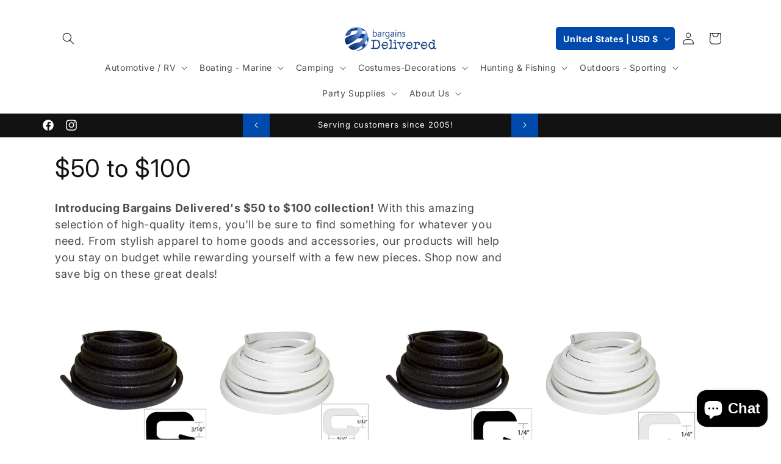

--- FILE ---
content_type: text/html; charset=utf-8
request_url: https://www.bargainsdelivered.com/collections?view=livesearch
body_size: 8880
content:
[{"title":"$100 to $150","price":"","price2":"","url":"\/collections\/100-150","thumb":"\/\/www.bargainsdelivered.com\/cdn\/shop\/collections\/713df0df4f454c6f983499caa885c29a_small.jpg?v=1676586944","id":263904034966,"preferred":"0","published_at":"2021-04-03 17:14:19 -0500","created_at":"","object_type":"collection","sku":"","allinfo":""},{"title":"$30 to $50","price":"","price2":"","url":"\/collections\/30-50","thumb":"\/\/www.bargainsdelivered.com\/cdn\/shop\/collections\/lw378au_55cc98da-6191-44f0-829d-8a1ca8286574_small.jpg?v=1676587193","id":263675347094,"preferred":"0","published_at":"2021-03-31 14:22:47 -0500","created_at":"","object_type":"collection","sku":"","allinfo":""},{"title":"$30 to $70","price":"","price2":"","url":"\/collections\/30-70","thumb":"\/\/www.bargainsdelivered.com\/cdn\/shop\/collections\/lw378au_05aa8dee-b595-44af-9c83-5fa4ba5804e6_small.jpg?v=1676587429","id":348058945,"preferred":"0","published_at":"2017-09-30 01:24:13 -0500","created_at":"","object_type":"collection","sku":"","allinfo":""},{"title":"$50 to $100","price":"","price2":"","url":"\/collections\/50-100","thumb":"\/\/www.bargainsdelivered.com\/cdn\/shop\/collections\/118f601dc0b04c809982d398bb627792_small.jpg?v=1676587682","id":263904002198,"preferred":"0","published_at":"2021-04-03 17:14:18 -0500","created_at":"","object_type":"collection","sku":"","allinfo":""},{"title":"$70 to $150","price":"","price2":"","url":"\/collections\/70-150","thumb":"\/\/www.bargainsdelivered.com\/cdn\/shop\/collections\/9941008bc8284e55b0da994ddddf0687_small.jpg?v=1676587915","id":348059009,"preferred":"0","published_at":"2017-09-30 01:24:13 -0500","created_at":"","object_type":"collection","sku":"","allinfo":""},{"title":".30-06 Outdoors","price":"","price2":"","url":"\/collections\/30-06-outdoors","thumb":"\/\/www.bargainsdelivered.com\/cdn\/shop\/collections\/media_cc7a63bf-3447-4c9d-85e3-26b6bf455c06_small.jpg?v=1676588150","id":163164192840,"preferred":"0","published_at":"2020-05-05 16:23:33 -0500","created_at":"","object_type":"collection","sku":"","allinfo":""},{"title":"12 SURVIVORS","price":"","price2":"","url":"\/collections\/12-survivors","thumb":"\/\/www.bargainsdelivered.com\/cdn\/shop\/collections\/YUKTS42000B_small.jpg?v=1676588176","id":158887379016,"preferred":"0","published_at":"2020-01-22 13:30:32 -0600","created_at":"","object_type":"collection","sku":"","allinfo":""},{"title":"303","price":"","price2":"","url":"\/collections\/303","thumb":"\/\/www.bargainsdelivered.com\/cdn\/shop\/collections\/76943XL_small.jpg?v=1676588212","id":89002573870,"preferred":"0","published_at":"2019-08-02 08:34:45 -0500","created_at":"","object_type":"collection","sku":"","allinfo":""},{"title":"3PLUS","price":"","price2":"","url":"\/collections\/3plus","thumb":"\/\/www.bargainsdelivered.com\/cdn\/shop\/collections\/3PLHYBRIDBK_6f7997ef-0daf-4260-8ac0-d244339f2384_small.jpg?v=1676588217","id":155307737160,"preferred":"0","published_at":"2019-11-07 21:16:03 -0600","created_at":"","object_type":"collection","sku":"","allinfo":""},{"title":"4id","price":"","price2":"","url":"\/collections\/4id","thumb":"\/\/www.bargainsdelivered.com\/cdn\/shop\/collections\/media_0c1287d6-9dc1-411e-ac65-ef1a09d37d70_small.jpg?v=1676588228","id":163167600712,"preferred":"0","published_at":"2020-05-05 16:24:24 -0500","created_at":"","object_type":"collection","sku":"","allinfo":""},{"title":"808 AUDIO","price":"","price2":"","url":"\/collections\/808-audio","thumb":"\/\/www.bargainsdelivered.com\/cdn\/shop\/collections\/ADXSP881BK_e5fe94fd-24ef-498a-97c9-bdef89eaa8e5_small.jpg?v=1676588237","id":155309604936,"preferred":"0","published_at":"2019-11-07 21:16:31 -0600","created_at":"","object_type":"collection","sku":"","allinfo":""},{"title":"A-ZOOM","price":"","price2":"","url":"\/collections\/a-zoom","thumb":"\/\/www.bargainsdelivered.com\/cdn\/shop\/collections\/media_f8fab5dc-86e4-44b4-9308-1e8b946a8e01_small.jpg?v=1676588247","id":163170353224,"preferred":"0","published_at":"2020-05-05 16:25:06 -0500","created_at":"","object_type":"collection","sku":"","allinfo":""},{"title":"AB Arms","price":"","price2":"","url":"\/collections\/ab-arms","thumb":"\/\/www.bargainsdelivered.com\/cdn\/shop\/collections\/media_274ed1c1-565e-40f5-828a-12e19c3bf00b_small.jpg?v=1676588257","id":163166814280,"preferred":"0","published_at":"2020-05-05 16:24:13 -0500","created_at":"","object_type":"collection","sku":"","allinfo":""},{"title":"Abu Garcia","price":"","price2":"","url":"\/collections\/abu-garcia","thumb":"\/\/www.bargainsdelivered.com\/cdn\/shop\/collections\/68025XL_small.jpg?v=1676588272","id":158890688584,"preferred":"0","published_at":"2020-01-22 13:31:23 -0600","created_at":"","object_type":"collection","sku":"","allinfo":""},{"title":"Accessories Category","price":"","price2":"","url":"\/collections\/accessories-category","thumb":"\/\/www.bargainsdelivered.com\/cdn\/shop\/collections\/UR28074_small.jpg?v=1676588521","id":297818456214,"preferred":"0","published_at":"2023-03-05 09:15:10 -0600","created_at":"","object_type":"collection","sku":"","allinfo":""},{"title":"Accu-Steer","price":"","price2":"","url":"\/collections\/accu-steer","thumb":"\/\/www.bargainsdelivered.com\/cdn\/shop\/collections\/46850XL_small.jpg?v=1676588565","id":158891049032,"preferred":"0","published_at":"2020-01-22 13:31:28 -0600","created_at":"","object_type":"collection","sku":"","allinfo":""},{"title":"ACOUSTIC RESEARCH","price":"","price2":"","url":"\/collections\/acoustic-research","thumb":"\/\/www.bargainsdelivered.com\/cdn\/shop\/collections\/ARARP6_312ddf0f-b0e4-4884-8ee0-eaaa6e11f2e6_small.jpg?v=1676588572","id":348021761,"preferred":"0","published_at":"2017-09-30 00:52:40 -0500","created_at":"","object_type":"collection","sku":"","allinfo":""},{"title":"Actisense","price":"","price2":"","url":"\/collections\/actisense","thumb":"\/\/www.bargainsdelivered.com\/cdn\/shop\/collections\/51801XL_f51e20ba-34f2-4138-af63-c51ce81a13c1_small.jpg?v=1676588577","id":158891245640,"preferred":"0","published_at":"2020-01-22 13:31:30 -0600","created_at":"","object_type":"collection","sku":"","allinfo":""},{"title":"AdamsBuilt","price":"","price2":"","url":"\/collections\/adamsbuilt","thumb":"\/\/www.bargainsdelivered.com\/cdn\/shop\/collections\/media_6e026465-5c48-4a67-9d17-77a0cd87a059_small.jpg?v=1676588645","id":163167993928,"preferred":"0","published_at":"2020-05-05 16:24:31 -0500","created_at":"","object_type":"collection","sku":"","allinfo":""},{"title":"Adapters","price":"","price2":"","url":"\/collections\/adapters","thumb":"\/\/www.bargainsdelivered.com\/cdn\/shop\/collections\/RCAAH202DR_b4a9bbe0-b40d-4e4b-b940-f15ccf0680db_small.jpg?v=1676588890","id":348380225,"preferred":"0","published_at":"2017-10-08 15:51:39 -0500","created_at":"","object_type":"collection","sku":"","allinfo":""},{"title":"ADESSO","price":"","price2":"","url":"\/collections\/adesso","thumb":"\/\/www.bargainsdelivered.com\/cdn\/shop\/collections\/AEOWKB3100UB_56a2240e-9793-4a46-8535-846bd870d583_small.jpg?v=1676588924","id":158886821960,"preferred":"0","published_at":"2020-01-22 13:30:23 -0600","created_at":"","object_type":"collection","sku":"","allinfo":""},{"title":"ADJ","price":"","price2":"","url":"\/collections\/adj","thumb":"\/\/www.bargainsdelivered.com\/cdn\/shop\/collections\/ELIMVPS205_small.jpg?v=1676588963","id":155307933768,"preferred":"0","published_at":"2019-11-07 21:16:05 -0600","created_at":"","object_type":"collection","sku":"","allinfo":""},{"title":"Admin","price":"","price2":"","url":"\/collections\/admin","thumb":"\/\/www.bargainsdelivered.com\/cdn\/shopifycloud\/storefront\/assets\/no-image-100-2a702f30_small.gif","id":475359805747,"preferred":"0","published_at":"2024-04-11 23:41:06 -0500","created_at":"","object_type":"collection","sku":"","allinfo":""},{"title":"Admin - Admin\/Printed","price":"","price2":"","url":"\/collections\/admin-admin-printed","thumb":"\/\/www.bargainsdelivered.com\/cdn\/shopifycloud\/storefront\/assets\/no-image-100-2a702f30_small.gif","id":475359838515,"preferred":"0","published_at":"2024-04-11 23:41:06 -0500","created_at":"","object_type":"collection","sku":"","allinfo":""},{"title":"Adult Costumes Category","price":"","price2":"","url":"\/collections\/adult-costumes","thumb":"\/\/www.bargainsdelivered.com\/cdn\/shop\/collections\/ur29130_81b13072-c8cc-4d80-9b7e-4f6bda53cfd6_small.jpg?v=1676573073","id":297818357910,"preferred":"0","published_at":"2022-10-15 14:07:40 -0500","created_at":"","object_type":"collection","sku":"","allinfo":""},{"title":"Adventure Medical Kits","price":"","price2":"","url":"\/collections\/adventure-medical-kits","thumb":"\/\/www.bargainsdelivered.com\/cdn\/shop\/collections\/media_52ec12c7-c917-470d-9f45-76589f1a756b_small.jpg?v=1676588974","id":348021889,"preferred":"0","published_at":"2017-09-30 00:52:41 -0500","created_at":"","object_type":"collection","sku":"","allinfo":""},{"title":"Adventure Products","price":"","price2":"","url":"\/collections\/adventure-products","thumb":"\/\/www.bargainsdelivered.com\/cdn\/shop\/collections\/720637_small.jpg?v=1676588988","id":163168485448,"preferred":"0","published_at":"2020-05-05 16:24:38 -0500","created_at":"","object_type":"collection","sku":"","allinfo":""},{"title":"Aeromax","price":"","price2":"","url":"\/collections\/aeromax","thumb":"\/\/www.bargainsdelivered.com\/cdn\/shop\/collections\/ar62_a58c07c6-4958-4258-9a23-1c1a64f4040b_small.jpg?v=1676589163","id":297911812246,"preferred":"0","published_at":"2022-10-17 14:46:59 -0500","created_at":"","object_type":"collection","sku":"","allinfo":""},{"title":"AGS Brands","price":"","price2":"","url":"\/collections\/ags-brands","thumb":"\/\/www.bargainsdelivered.com\/cdn\/shop\/collections\/media_d7badcd0-7aaa-4999-9518-5d98ffd58bed_small.jpg?v=1676589169","id":163166289992,"preferred":"0","published_at":"2020-05-05 16:24:05 -0500","created_at":"","object_type":"collection","sku":"","allinfo":""},{"title":"AIM Sports","price":"","price2":"","url":"\/collections\/aim-sports","thumb":"\/\/www.bargainsdelivered.com\/cdn\/shop\/collections\/media_6d2bd141-aeb7-4ebe-be3a-103e7a86d6fc_small.jpg?v=1676589184","id":163168026696,"preferred":"0","published_at":"2020-05-05 16:24:32 -0500","created_at":"","object_type":"collection","sku":"","allinfo":""},{"title":"AimSHOT","price":"","price2":"","url":"\/collections\/aimshot","thumb":"\/\/www.bargainsdelivered.com\/cdn\/shop\/collections\/1005365_bc579d45-c25a-4556-8c02-8ba60cc0a989_small.jpg?v=1677282687","id":163168550984,"preferred":"0","published_at":"2020-05-05 16:24:39 -0500","created_at":"","object_type":"collection","sku":"","allinfo":""},{"title":"Airhead","price":"","price2":"","url":"\/collections\/airhead","thumb":"\/\/www.bargainsdelivered.com\/cdn\/shop\/collections\/media_5ab06937-f0c3-4327-8b52-d88c9026001f_small.jpg?v=1676589279","id":163173498952,"preferred":"0","published_at":"2020-05-05 16:25:53 -0500","created_at":"","object_type":"collection","sku":"","allinfo":""},{"title":"AIRHEAD SUP","price":"","price2":"","url":"\/collections\/airhead-sup","thumb":"\/\/www.bargainsdelivered.com\/cdn\/shop\/collections\/54298XL_small.jpg?v=1676589294","id":89002344494,"preferred":"0","published_at":"2019-08-02 08:34:42 -0500","created_at":"","object_type":"collection","sku":"","allinfo":""},{"title":"AIRHEAD Watersports","price":"","price2":"","url":"\/collections\/airhead-watersports","thumb":"\/\/www.bargainsdelivered.com\/cdn\/shop\/collections\/38521XL_8ebfe999-b70a-43f7-bc02-4d301769e42b_small.jpg?v=1676589434","id":348022017,"preferred":"0","published_at":"2017-09-30 00:52:41 -0500","created_at":"","object_type":"collection","sku":"","allinfo":""},{"title":"Airmar","price":"","price2":"","url":"\/collections\/airmar","thumb":"\/\/www.bargainsdelivered.com\/cdn\/shop\/collections\/68497XL_small.jpg?v=1676589663","id":158890557512,"preferred":"0","published_at":"2020-01-22 13:31:20 -0600","created_at":"","object_type":"collection","sku":"","allinfo":""},{"title":"Aj's Socks\"","price":"","price2":"","url":"\/collections\/ajs-socks","thumb":"\/\/www.bargainsdelivered.com\/cdn\/shop\/collections\/bb401yb_small.jpg?v=1676589686","id":297911976086,"preferred":"0","published_at":"2022-10-17 14:47:01 -0500","created_at":"","object_type":"collection","sku":"","allinfo":""},{"title":"AKAI","price":"","price2":"","url":"\/collections\/akai","thumb":"\/\/www.bargainsdelivered.com\/cdn\/shop\/collections\/AKAIKS838BT_small.jpg?v=1676589692","id":158883053640,"preferred":"0","published_at":"2020-01-22 13:29:26 -0600","created_at":"","object_type":"collection","sku":"","allinfo":""},{"title":"Alarm Clocks","price":"","price2":"","url":"\/collections\/alarm-clocks","thumb":"\/\/www.bargainsdelivered.com\/cdn\/shop\/collections\/TAP1735_f37718d1-8b3a-4251-9e0d-8c38dc242a61_small.jpg?v=1676589712","id":256548161,"preferred":"0","published_at":"2023-02-16 16:43:00 -0600","created_at":"","object_type":"collection","sku":"","allinfo":""},{"title":"Albin Pump Marine","price":"","price2":"","url":"\/collections\/albin-pump-marine","thumb":"\/\/www.bargainsdelivered.com\/cdn\/shop\/collections\/73484XL_small.jpg?v=1676589898","id":158890197064,"preferred":"0","published_at":"2020-01-22 13:31:15 -0600","created_at":"","object_type":"collection","sku":"","allinfo":""},{"title":"ALCOHAWK","price":"","price2":"","url":"\/collections\/alcohawk","thumb":"\/\/www.bargainsdelivered.com\/cdn\/shop\/collections\/Q3IACC3050_small.jpg?v=1676589907","id":348022081,"preferred":"0","published_at":"2017-09-30 00:52:43 -0500","created_at":"","object_type":"collection","sku":"","allinfo":""},{"title":"All","price":"","price2":"","url":"\/collections\/all","thumb":"\/\/www.bargainsdelivered.com\/cdn\/shop\/collections\/1006614_small.jpg?v=1676590136","id":348020865,"preferred":"0","published_at":"2017-09-29 23:11:22 -0500","created_at":"","object_type":"collection","sku":"","allinfo":""},{"title":"All Costumes","price":"","price2":"","url":"\/collections\/all-costumes","thumb":"\/\/www.bargainsdelivered.com\/cdn\/shop\/collections\/la264_small.jpg?v=1676590375","id":260465409,"preferred":"0","published_at":"2020-01-25 23:22:27 -0600","created_at":"","object_type":"collection","sku":"","allinfo":""},{"title":"Allen","price":"","price2":"","url":"\/collections\/allen","thumb":"\/\/www.bargainsdelivered.com\/cdn\/shop\/collections\/media_1d054ca3-f121-4397-aa51-1997f8fbfe76_small.jpg?v=1676590478","id":163169599560,"preferred":"0","published_at":"2020-05-05 16:24:55 -0500","created_at":"","object_type":"collection","sku":"","allinfo":""},{"title":"ALLSOP","price":"","price2":"","url":"\/collections\/allsop","thumb":"\/\/www.bargainsdelivered.com\/cdn\/shop\/collections\/ALS50100_1bae2cec-3e09-4f71-bbc6-9bdee0cd0eba_small.jpg?v=1676590540","id":348022209,"preferred":"0","published_at":"2017-09-30 00:52:43 -0500","created_at":"","object_type":"collection","sku":"","allinfo":""},{"title":"Alpen Outdoor Corporation","price":"","price2":"","url":"\/collections\/alpen-outdoor-corporation","thumb":"\/\/www.bargainsdelivered.com\/cdn\/shop\/collections\/media_21063fd7-30dc-4a91-bb21-9b22bc6bcd76_small.jpg?v=1676590546","id":163536994376,"preferred":"0","published_at":"2020-05-10 03:31:04 -0500","created_at":"","object_type":"collection","sku":"","allinfo":""},{"title":"Alpine Archery","price":"","price2":"","url":"\/collections\/alpine-archery","thumb":"\/\/www.bargainsdelivered.com\/cdn\/shop\/collections\/media_661d14a8-27b1-4476-b621-44d5835216b3_small.jpg?v=1677049393","id":163169108040,"preferred":"0","published_at":"2020-05-05 16:24:47 -0500","created_at":"","object_type":"collection","sku":"","allinfo":""},{"title":"Alpine Mountain Gear","price":"","price2":"","url":"\/collections\/alpine-mountain-gear","thumb":"\/\/www.bargainsdelivered.com\/cdn\/shop\/collections\/4011816_fb5c6fb7-3500-428b-83d1-5b850ef5e0f5_small.jpg?v=1677049406","id":163169042504,"preferred":"0","published_at":"2020-05-05 16:24:47 -0500","created_at":"","object_type":"collection","sku":"","allinfo":""},{"title":"Alta Industries","price":"","price2":"","url":"\/collections\/alta-industries","thumb":"\/\/www.bargainsdelivered.com\/cdn\/shop\/collections\/media_3202072a-d3b3-447c-b76a-deda903fb850_small.jpg?v=1677049422","id":163165929544,"preferred":"0","published_at":"2020-05-05 16:24:00 -0500","created_at":"","object_type":"collection","sku":"","allinfo":""},{"title":"Altus Brands","price":"","price2":"","url":"\/collections\/altus-brands","thumb":"\/\/www.bargainsdelivered.com\/cdn\/shop\/collections\/1003316_3a4bb113-068a-43da-9f64-5878a415e9d0_small.jpg?v=1677049431","id":163167436872,"preferred":"0","published_at":"2020-05-05 16:24:23 -0500","created_at":"","object_type":"collection","sku":"","allinfo":""},{"title":"Amercian Terminal Supply","price":"","price2":"","url":"\/collections\/amercian-terminal-supply","thumb":"\/\/www.bargainsdelivered.com\/cdn\/shop\/collections\/WIR80248_4393877e-aa21-4e0e-b4c1-42b7a0f8cb47_small.jpg?v=1677049452","id":155308228680,"preferred":"0","published_at":"2019-11-07 21:16:10 -0600","created_at":"","object_type":"collection","sku":"","allinfo":""},{"title":"American Art","price":"","price2":"","url":"\/collections\/american-art","thumb":"\/\/www.bargainsdelivered.com\/cdn\/shop\/collections\/ia70_bb57f02d-1def-46bf-8c06-46f63c4bedf0_small.jpg?v=1677049462","id":297912893590,"preferred":"0","published_at":"2022-10-17 14:47:15 -0500","created_at":"","object_type":"collection","sku":"","allinfo":""},{"title":"American Expedition","price":"","price2":"","url":"\/collections\/american-expedition","thumb":"\/\/www.bargainsdelivered.com\/cdn\/shop\/collections\/media_c3cc8ed8-e562-4cc9-867f-4ef95cf8e8fc_small.jpg?v=1677049477","id":163163832392,"preferred":"0","published_at":"2020-05-05 16:23:27 -0500","created_at":"","object_type":"collection","sku":"","allinfo":""},{"title":"AMERICAN HUNTER","price":"","price2":"","url":"\/collections\/american-hunter","thumb":"\/\/www.bargainsdelivered.com\/cdn\/shop\/collections\/1108501_085c0fca-9572-49fc-8887-a5473e64ef8a_small.jpg?v=1677049496","id":158883577928,"preferred":"0","published_at":"2020-01-22 13:29:33 -0600","created_at":"","object_type":"collection","sku":"","allinfo":""},{"title":"American Paper Optics","price":"","price2":"","url":"\/collections\/american-paper-optics","thumb":"\/\/www.bargainsdelivered.com\/cdn\/shop\/collections\/bb230_62384075-f4d2-461e-a8a4-033dc2a21dc7_small.jpg?v=1677049511","id":298048749718,"preferred":"0","published_at":"2022-10-24 06:06:31 -0500","created_at":"","object_type":"collection","sku":"","allinfo":""},{"title":"American Plume","price":"","price2":"","url":"\/collections\/american-plume","thumb":"\/\/www.bargainsdelivered.com\/cdn\/shop\/collections\/bb06_c638a71d-6bbf-478c-be89-5cda1c310cc0_small.jpg?v=1677049522","id":297911877782,"preferred":"0","published_at":"2022-10-17 14:46:59 -0500","created_at":"","object_type":"collection","sku":"","allinfo":""},{"title":"Ameristep","price":"","price2":"","url":"\/collections\/ameristep","thumb":"\/\/www.bargainsdelivered.com\/cdn\/shop\/collections\/ssilogo-missingimage2_d43d0181-fe97-4071-8e22-bb5bf79bcd40_small.jpg?v=1677049535","id":163166388296,"preferred":"0","published_at":"2020-05-05 16:24:07 -0500","created_at":"","object_type":"collection","sku":"","allinfo":""},{"title":"Ammotenna","price":"","price2":"","url":"\/collections\/ammotenna","thumb":"\/\/www.bargainsdelivered.com\/cdn\/shop\/collections\/MECC50GD_7539ad94-62d6-4527-b892-27e83249b837_small.jpg?v=1677049550","id":158711808072,"preferred":"0","published_at":"2020-01-16 20:57:15 -0600","created_at":"","object_type":"collection","sku":"","allinfo":""},{"title":"Amped Wireless","price":"","price2":"","url":"\/collections\/amped-wireless","thumb":"\/\/www.bargainsdelivered.com\/cdn\/shop\/collections\/AMPSR300_6f3a0d0d-2995-4d43-a5da-499e7a530ccd_small.jpg?v=1677049562","id":155308490824,"preferred":"0","published_at":"2019-11-07 21:16:14 -0600","created_at":"","object_type":"collection","sku":"","allinfo":""},{"title":"AMPLIVOX","price":"","price2":"","url":"\/collections\/amplivox","thumb":"\/\/www.bargainsdelivered.com\/cdn\/shop\/collections\/APVSB601R_6bbbb962-d6a3-40b4-9e7f-7a41ecb662fa_small.jpg?v=1677049586","id":158886985800,"preferred":"0","published_at":"2020-01-22 13:30:25 -0600","created_at":"","object_type":"collection","sku":"","allinfo":""},{"title":"Anchoring \u0026 Docking","price":"","price2":"","url":"\/collections\/anchoring-docking","thumb":"\/\/www.bargainsdelivered.com\/cdn\/shop\/files\/62783_small.gif?v=1688244666","id":451101884723,"preferred":"0","published_at":"2023-06-30 15:57:04 -0500","created_at":"","object_type":"collection","sku":"","allinfo":""},{"title":"Anchoring \u0026 Docking - Anchoring Accessories","price":"","price2":"","url":"\/collections\/anchoring-docking-anchoring-accessories-1","thumb":"\/\/www.bargainsdelivered.com\/cdn\/shop\/files\/62783_small.gif?v=1688244666","id":451113746739,"preferred":"0","published_at":"2023-06-30 18:08:42 -0500","created_at":"","object_type":"collection","sku":"","allinfo":""},{"title":"Anchoring \u0026 Docking - Anchors","price":"","price2":"","url":"\/collections\/anchoring-docking-anchors-1","thumb":"\/\/www.bargainsdelivered.com\/cdn\/shop\/files\/48484XL_small.jpg?v=1743135265","id":451113582899,"preferred":"0","published_at":"2023-06-30 18:07:30 -0500","created_at":"","object_type":"collection","sku":"","allinfo":""},{"title":"Anchoring \u0026 Docking - Bumpers\/Guards","price":"","price2":"","url":"\/collections\/anchoring-docking-bumpers-guards-1","thumb":"\/\/www.bargainsdelivered.com\/cdn\/shop\/files\/75584XL_small.jpg?v=1688289180","id":451135701299,"preferred":"0","published_at":"2023-06-30 23:10:44 -0500","created_at":"","object_type":"collection","sku":"","allinfo":""},{"title":"Anchoring \u0026 Docking - Buoys","price":"","price2":"","url":"\/collections\/anchoring-docking-buoys-1","thumb":"\/\/www.bargainsdelivered.com\/cdn\/shop\/files\/72362XL_small.jpg?v=1688275166","id":451132358963,"preferred":"0","published_at":"2023-06-30 22:32:03 -0500","created_at":"","object_type":"collection","sku":"","allinfo":""},{"title":"Anchoring \u0026 Docking - Cleats","price":"","price2":"","url":"\/collections\/anchoring-docking-cleats-1","thumb":"\/\/www.bargainsdelivered.com\/cdn\/shop\/files\/80074XL_small.jpg?v=1688308278","id":451130982707,"preferred":"0","published_at":"2023-06-30 22:11:06 -0500","created_at":"","object_type":"collection","sku":"","allinfo":""},{"title":"Anchoring \u0026 Docking - Dock Line","price":"","price2":"","url":"\/collections\/anchoring-docking-dock-line-1","thumb":"\/\/www.bargainsdelivered.com\/cdn\/shop\/files\/76618XL_small.jpg?v=1688294179","id":451260318003,"preferred":"0","published_at":"2023-07-02 05:26:17 -0500","created_at":"","object_type":"collection","sku":"","allinfo":""},{"title":"Anchoring \u0026 Docking - Docking Accessories","price":"","price2":"","url":"\/collections\/anchoring-docking-docking-accessories-1","thumb":"\/\/www.bargainsdelivered.com\/cdn\/shop\/files\/111919XL_small.jpg?v=1767390350","id":451131932979,"preferred":"0","published_at":"2023-06-30 22:25:16 -0500","created_at":"","object_type":"collection","sku":"","allinfo":""},{"title":"Anchoring \u0026 Docking - Fender Accessories","price":"","price2":"","url":"\/collections\/anchoring-docking-fender-accessories-1","thumb":"\/\/www.bargainsdelivered.com\/cdn\/shop\/files\/66411XL_small.jpg?v=1688254032","id":451132326195,"preferred":"0","published_at":"2023-06-30 22:31:28 -0500","created_at":"","object_type":"collection","sku":"","allinfo":""},{"title":"Anchoring \u0026 Docking - Fender Covers","price":"","price2":"","url":"\/collections\/anchoring-docking-fender-covers-1","thumb":"\/\/www.bargainsdelivered.com\/cdn\/shop\/files\/36688XL_small.jpg?v=1688182429","id":451132424499,"preferred":"0","published_at":"2023-06-30 22:33:19 -0500","created_at":"","object_type":"collection","sku":"","allinfo":""},{"title":"Anchoring \u0026 Docking - Fenders","price":"","price2":"","url":"\/collections\/anchoring-docking-fenders-1","thumb":"\/\/www.bargainsdelivered.com\/cdn\/shop\/files\/68655XL_small.jpg?v=1688262491","id":451132522803,"preferred":"0","published_at":"2023-06-30 22:36:23 -0500","created_at":"","object_type":"collection","sku":"","allinfo":""},{"title":"Anchoring \u0026 Docking - Ladders","price":"","price2":"","url":"\/collections\/anchoring-docking-ladders-1","thumb":"\/\/www.bargainsdelivered.com\/cdn\/shop\/files\/77367XL_small.jpg?v=1688297026","id":451137143091,"preferred":"0","published_at":"2023-06-30 23:36:46 -0500","created_at":"","object_type":"collection","sku":"","allinfo":""},{"title":"Anchoring \u0026 Docking - Mooring Whips","price":"","price2":"","url":"\/collections\/anchoring-docking-mooring-whips","thumb":"\/\/www.bargainsdelivered.com\/cdn\/shop\/files\/38514XL_small.jpg?v=1688184808","id":451135766835,"preferred":"0","published_at":"2023-06-30 23:12:58 -0500","created_at":"","object_type":"collection","sku":"","allinfo":""},{"title":"Anchoring \u0026 Docking - Piling Caps","price":"","price2":"","url":"\/collections\/anchoring-docking-piling-caps-1","thumb":"\/\/www.bargainsdelivered.com\/cdn\/shopifycloud\/storefront\/assets\/no-image-100-2a702f30_small.gif","id":451141959987,"preferred":"0","published_at":"2023-07-01 01:09:07 -0500","created_at":"","object_type":"collection","sku":"","allinfo":""},{"title":"Anchoring \u0026 Docking - Rope \u0026 Chain","price":"","price2":"","url":"\/collections\/anchoring-docking-rope-chain-1","thumb":"\/\/www.bargainsdelivered.com\/cdn\/shop\/files\/82956XL_small.jpg?v=1688321050","id":451134718259,"preferred":"0","published_at":"2023-06-30 22:57:10 -0500","created_at":"","object_type":"collection","sku":"","allinfo":""},{"title":"Anchoring \u0026 Docking - Windlass Accessories","price":"","price2":"","url":"\/collections\/anchoring-docking-windlass-accessories-1","thumb":"\/\/www.bargainsdelivered.com\/cdn\/shop\/files\/94323XL_small.jpg?v=1693473265","id":451101917491,"preferred":"0","published_at":"2023-06-30 15:57:05 -0500","created_at":"","object_type":"collection","sku":"","allinfo":""},{"title":"Anchoring \u0026 Docking - Windlasses","price":"","price2":"","url":"\/collections\/anchoring-docking-windlasses-1","thumb":"\/\/www.bargainsdelivered.com\/cdn\/shop\/files\/96147XL_small.jpg?v=1689008805","id":451103588659,"preferred":"0","published_at":"2023-06-30 16:23:41 -0500","created_at":"","object_type":"collection","sku":"","allinfo":""},{"title":"Ancor","price":"","price2":"","url":"\/collections\/ancor","thumb":"\/\/www.bargainsdelivered.com\/cdn\/shop\/collections\/60024XL_e27e7c7c-1a11-4458-b817-6327cdae2483_small.jpg?v=1677049598","id":348022401,"preferred":"0","published_at":"2017-09-30 00:52:44 -0500","created_at":"","object_type":"collection","sku":"","allinfo":""},{"title":"ANDERSEN","price":"","price2":"","url":"\/collections\/andersen","thumb":"\/\/www.bargainsdelivered.com\/cdn\/shop\/collections\/55008XL_6bd15acf-395f-43e0-849a-e7022575e351_small.jpg?v=1677049616","id":158885380168,"preferred":"0","published_at":"2020-01-22 13:30:01 -0600","created_at":"","object_type":"collection","sku":"","allinfo":""},{"title":"ANIMALS \u0026 PET SUPPLIES \u003e PET SUPPLIES","price":"","price2":"","url":"\/collections\/animals-pet-supplies-pet-supplies","thumb":"\/\/www.bargainsdelivered.com\/cdn\/shopifycloud\/storefront\/assets\/no-image-100-2a702f30_small.gif","id":438724493619,"preferred":"0","published_at":"2023-03-05 22:30:32 -0600","created_at":"","object_type":"collection","sku":"","allinfo":""},{"title":"Antennas","price":"","price2":"","url":"\/collections\/antennas","thumb":"\/\/www.bargainsdelivered.com\/cdn\/shop\/files\/10597XL_small.jpg?v=1688158002","id":348379777,"preferred":"0","published_at":"2017-10-08 15:47:02 -0500","created_at":"","object_type":"collection","sku":"","allinfo":""},{"title":"ANTENNAS DIRECT","price":"","price2":"","url":"\/collections\/antennas-direct","thumb":"\/\/www.bargainsdelivered.com\/cdn\/shop\/collections\/ADIVIEW_small.jpg?v=1677049631","id":348022465,"preferred":"0","published_at":"2017-09-30 00:52:45 -0500","created_at":"","object_type":"collection","sku":"","allinfo":""},{"title":"ANTOP ANTENNA INC.","price":"","price2":"","url":"\/collections\/antop-antenna-inc","thumb":"\/\/www.bargainsdelivered.com\/cdn\/shop\/collections\/ANTPL414BG_bc400dc9-f9c2-4b0e-9d0d-2093b3ac6b0e_small.jpg?v=1677049675","id":155307638856,"preferred":"0","published_at":"2019-11-07 21:16:01 -0600","created_at":"","object_type":"collection","sku":"","allinfo":""},{"title":"APC","price":"","price2":"","url":"\/collections\/apc","thumb":"\/\/www.bargainsdelivered.com\/cdn\/shop\/collections\/APCSMT750RM2UC_57c32af4-6da9-4d8e-8b2d-5cd3bb7ef341_small.jpg?v=1677049689","id":348022529,"preferred":"0","published_at":"2017-09-30 00:52:45 -0500","created_at":"","object_type":"collection","sku":"","allinfo":""},{"title":"Apex","price":"","price2":"","url":"\/collections\/apex","thumb":"\/\/www.bargainsdelivered.com\/cdn\/shop\/collections\/media_9f58cea5-5f7d-4342-ab63-7c4d83f9e4cc_small.jpg?v=1677049704","id":163163734088,"preferred":"0","published_at":"2020-05-05 16:23:26 -0500","created_at":"","object_type":"collection","sku":"","allinfo":""},{"title":"AQUA PLUMB","price":"","price2":"","url":"\/collections\/aqua-plumb","thumb":"\/\/www.bargainsdelivered.com\/cdn\/shop\/collections\/HBCL9117_df8bdae7-282b-4440-ba84-1df449069686_small.jpg?v=1677049719","id":348022657,"preferred":"0","published_at":"2017-09-30 00:52:47 -0500","created_at":"","object_type":"collection","sku":"","allinfo":""},{"title":"Aqua Signal","price":"","price2":"","url":"\/collections\/aqua-signal","thumb":"\/\/www.bargainsdelivered.com\/cdn\/shop\/collections\/78625XL_54bf5db8-a2ca-4d76-b42e-588e64608b99_small.jpg?v=1677049736","id":158890065992,"preferred":"0","published_at":"2020-01-22 13:31:13 -0600","created_at":"","object_type":"collection","sku":"","allinfo":""},{"title":"Aquagard","price":"","price2":"","url":"\/collections\/aquagard","thumb":"\/\/www.bargainsdelivered.com\/cdn\/shop\/collections\/68211XL_e478606f-1d96-48d3-bba1-fca3b68915a1_small.jpg?v=1677049748","id":348022721,"preferred":"0","published_at":"2017-09-30 00:52:47 -0500","created_at":"","object_type":"collection","sku":"","allinfo":""},{"title":"Aqualuma LED Lighting","price":"","price2":"","url":"\/collections\/aqualuma-led-lighting","thumb":"\/\/www.bargainsdelivered.com\/cdn\/shop\/collections\/58296XL_0f50801d-d58e-4cc6-b435-851f1a5ed1b5_small.jpg?v=1677049759","id":158885183560,"preferred":"0","published_at":"2020-01-22 13:29:58 -0600","created_at":"","object_type":"collection","sku":"","allinfo":""},{"title":"Aquaplumb","price":"","price2":"","url":"\/collections\/aquaplumb","thumb":"\/\/www.bargainsdelivered.com\/cdn\/shop\/collections\/HBCL9117_8e11100a-eca3-479a-8b14-354c1da4e3a0_small.jpg?v=1677049773","id":158889410632,"preferred":"0","published_at":"2020-01-22 13:31:03 -0600","created_at":"","object_type":"collection","sku":"","allinfo":""},{"title":"Aquarium Air Decorations","price":"","price2":"","url":"\/collections\/aquarium-air-decorations","thumb":"\/\/www.bargainsdelivered.com\/cdn\/shopifycloud\/storefront\/assets\/no-image-100-2a702f30_small.gif","id":470186098995,"preferred":"0","published_at":"2024-01-13 10:55:20 -0600","created_at":"","object_type":"collection","sku":"","allinfo":""},{"title":"Aquarium Air Decorations, Aquarium Ornaments and Ruins","price":"","price2":"","url":"\/collections\/aquarium-air-decorations-aquarium-ornaments-and-ruins","thumb":"\/\/www.bargainsdelivered.com\/cdn\/shopifycloud\/storefront\/assets\/no-image-100-2a702f30_small.gif","id":470022783283,"preferred":"0","published_at":"2024-01-11 11:17:49 -0600","created_at":"","object_type":"collection","sku":"","allinfo":""},{"title":"Aquarium Air Decorations, Wholesale Aquarium Clearance","price":"","price2":"","url":"\/collections\/aquarium-air-decorations-wholesale-aquarium-clearance","thumb":"\/\/www.bargainsdelivered.com\/cdn\/shopifycloud\/storefront\/assets\/no-image-100-2a702f30_small.gif","id":470186131763,"preferred":"0","published_at":"2024-01-13 10:55:32 -0600","created_at":"","object_type":"collection","sku":"","allinfo":""},{"title":"Aquarium Air Pump Parts","price":"","price2":"","url":"\/collections\/aquarium-air-pump-parts","thumb":"\/\/www.bargainsdelivered.com\/cdn\/shopifycloud\/storefront\/assets\/no-image-100-2a702f30_small.gif","id":469935030579,"preferred":"0","published_at":"2024-01-10 16:55:14 -0600","created_at":"","object_type":"collection","sku":"","allinfo":""},{"title":"Aquarium Air Pumps","price":"","price2":"","url":"\/collections\/aquarium-air-pumps","thumb":"\/\/www.bargainsdelivered.com\/cdn\/shopifycloud\/storefront\/assets\/no-image-100-2a702f30_small.gif","id":469935259955,"preferred":"0","published_at":"2024-01-10 16:56:04 -0600","created_at":"","object_type":"collection","sku":"","allinfo":""},{"title":"Aquarium Air Pumps, Pond Air Pumps, Wholesale Aquarium Clearance","price":"","price2":"","url":"\/collections\/aquarium-air-pumps-pond-air-pumps-wholesale-aquarium-clearance","thumb":"\/\/www.bargainsdelivered.com\/cdn\/shopifycloud\/storefront\/assets\/no-image-100-2a702f30_small.gif","id":470851780915,"preferred":"0","published_at":"2024-01-24 13:57:08 -0600","created_at":"","object_type":"collection","sku":"","allinfo":""},{"title":"Aquarium Air Pumps, Top Seller","price":"","price2":"","url":"\/collections\/aquarium-air-pumps-top-seller","thumb":"\/\/www.bargainsdelivered.com\/cdn\/shopifycloud\/storefront\/assets\/no-image-100-2a702f30_small.gif","id":470018359603,"preferred":"0","published_at":"2024-01-11 10:37:35 -0600","created_at":"","object_type":"collection","sku":"","allinfo":""},{"title":"Aquarium Air Stones","price":"","price2":"","url":"\/collections\/aquarium-air-stones","thumb":"\/\/www.bargainsdelivered.com\/cdn\/shopifycloud\/storefront\/assets\/no-image-100-2a702f30_small.gif","id":469936636211,"preferred":"0","published_at":"2024-01-10 17:01:17 -0600","created_at":"","object_type":"collection","sku":"","allinfo":""},{"title":"Aquarium Air Stones, Aquarium LED Light Fixtures","price":"","price2":"","url":"\/collections\/aquarium-air-stones-aquarium-led-light-fixtures","thumb":"\/\/www.bargainsdelivered.com\/cdn\/shopifycloud\/storefront\/assets\/no-image-100-2a702f30_small.gif","id":469936668979,"preferred":"0","published_at":"2024-01-10 17:01:34 -0600","created_at":"","object_type":"collection","sku":"","allinfo":""},{"title":"Aquarium Air Stones, Pond Airline and Bubblers","price":"","price2":"","url":"\/collections\/aquarium-air-stones-pond-airline-and-bubblers","thumb":"\/\/www.bargainsdelivered.com\/cdn\/shopifycloud\/storefront\/assets\/no-image-100-2a702f30_small.gif","id":470186230067,"preferred":"0","published_at":"2024-01-13 10:55:57 -0600","created_at":"","object_type":"collection","sku":"","allinfo":""},{"title":"Aquarium Airline and Valves","price":"","price2":"","url":"\/collections\/aquarium-airline-and-valves","thumb":"\/\/www.bargainsdelivered.com\/cdn\/shopifycloud\/storefront\/assets\/no-image-100-2a702f30_small.gif","id":470018130227,"preferred":"0","published_at":"2024-01-11 10:35:24 -0600","created_at":"","object_type":"collection","sku":"","allinfo":""},{"title":"Aquarium Airline and Valves, Aquarium Airline and Valves","price":"","price2":"","url":"\/collections\/aquarium-airline-and-valves-aquarium-airline-and-valves","thumb":"\/\/www.bargainsdelivered.com\/cdn\/shopifycloud\/storefront\/assets\/no-image-100-2a702f30_small.gif","id":470086549811,"preferred":"0","published_at":"2024-01-12 03:04:29 -0600","created_at":"","object_type":"collection","sku":"","allinfo":""},{"title":"Aquarium Airline and Valves, Pond Airline and Bubblers","price":"","price2":"","url":"\/collections\/aquarium-airline-and-valves-pond-airline-and-bubblers","thumb":"\/\/www.bargainsdelivered.com\/cdn\/shopifycloud\/storefront\/assets\/no-image-100-2a702f30_small.gif","id":470027829555,"preferred":"0","published_at":"2024-01-11 12:07:11 -0600","created_at":"","object_type":"collection","sku":"","allinfo":""},{"title":"Aquarium Airline and Valves, Pond Airline and Bubblers, Pond Plumbing Parts","price":"","price2":"","url":"\/collections\/aquarium-airline-and-valves-pond-airline-and-bubblers-pond-plumbing-parts","thumb":"\/\/www.bargainsdelivered.com\/cdn\/shopifycloud\/storefront\/assets\/no-image-100-2a702f30_small.gif","id":470257467699,"preferred":"0","published_at":"2024-01-15 08:22:26 -0600","created_at":"","object_type":"collection","sku":"","allinfo":""},{"title":"Aquarium Airline and Valves, Pond Airline and Bubblers, Top Seller","price":"","price2":"","url":"\/collections\/aquarium-airline-and-valves-pond-airline-and-bubblers-top-seller","thumb":"\/\/www.bargainsdelivered.com\/cdn\/shopifycloud\/storefront\/assets\/no-image-100-2a702f30_small.gif","id":470086320435,"preferred":"0","published_at":"2024-01-12 03:03:36 -0600","created_at":"","object_type":"collection","sku":"","allinfo":""},{"title":"Aquarium Airline and Valves, Top Seller","price":"","price2":"","url":"\/collections\/aquarium-airline-and-valves-top-seller","thumb":"\/\/www.bargainsdelivered.com\/cdn\/shopifycloud\/storefront\/assets\/no-image-100-2a702f30_small.gif","id":470086353203,"preferred":"0","published_at":"2024-01-12 03:03:41 -0600","created_at":"","object_type":"collection","sku":"","allinfo":""},{"title":"Aquarium Algaecides","price":"","price2":"","url":"\/collections\/aquarium-algaecides","thumb":"\/\/www.bargainsdelivered.com\/cdn\/shopifycloud\/storefront\/assets\/no-image-100-2a702f30_small.gif","id":469932769587,"preferred":"0","published_at":"2024-01-10 16:49:05 -0600","created_at":"","object_type":"collection","sku":"","allinfo":""},{"title":"Aquarium Algaecides, Aquarium Reef Supplements","price":"","price2":"","url":"\/collections\/aquarium-algaecides-aquarium-reef-supplements","thumb":"\/\/www.bargainsdelivered.com\/cdn\/shopifycloud\/storefront\/assets\/no-image-100-2a702f30_small.gif","id":470022652211,"preferred":"0","published_at":"2024-01-11 11:16:53 -0600","created_at":"","object_type":"collection","sku":"","allinfo":""},{"title":"Aquarium Algaecides, Reptile Water Care","price":"","price2":"","url":"\/collections\/aquarium-algaecides-reptile-water-care","thumb":"\/\/www.bargainsdelivered.com\/cdn\/shopifycloud\/storefront\/assets\/no-image-100-2a702f30_small.gif","id":470575022387,"preferred":"0","published_at":"2024-01-18 22:52:47 -0600","created_at":"","object_type":"collection","sku":"","allinfo":""},{"title":"Aquarium Algaecides, Top Seller","price":"","price2":"","url":"\/collections\/aquarium-algaecides-top-seller","thumb":"\/\/www.bargainsdelivered.com\/cdn\/shopifycloud\/storefront\/assets\/no-image-100-2a702f30_small.gif","id":470023012659,"preferred":"0","published_at":"2024-01-11 11:21:43 -0600","created_at":"","object_type":"collection","sku":"","allinfo":""},{"title":"Aquarium Artificial Plants","price":"","price2":"","url":"\/collections\/aquarium-artificial-plants","thumb":"\/\/www.bargainsdelivered.com\/cdn\/shopifycloud\/storefront\/assets\/no-image-100-2a702f30_small.gif","id":469940633907,"preferred":"0","published_at":"2024-01-10 17:19:06 -0600","created_at":"","object_type":"collection","sku":"","allinfo":""},{"title":"Aquarium Artificial Plants, Aquarium Artificial Wood and Vines","price":"","price2":"","url":"\/collections\/aquarium-artificial-plants-aquarium-artificial-wood-and-vines","thumb":"\/\/www.bargainsdelivered.com\/cdn\/shopifycloud\/storefront\/assets\/no-image-100-2a702f30_small.gif","id":470186623283,"preferred":"0","published_at":"2024-01-13 11:02:50 -0600","created_at":"","object_type":"collection","sku":"","allinfo":""},{"title":"Aquarium Artificial Plants, Aquarium Ornaments and Ruins","price":"","price2":"","url":"\/collections\/aquarium-artificial-plants-aquarium-ornaments-and-ruins","thumb":"\/\/www.bargainsdelivered.com\/cdn\/shopifycloud\/storefront\/assets\/no-image-100-2a702f30_small.gif","id":470022750515,"preferred":"0","published_at":"2024-01-11 11:17:44 -0600","created_at":"","object_type":"collection","sku":"","allinfo":""},{"title":"Aquarium Artificial Plants, Aquarium Ornaments and Ruins, Aquarium Rock and Stone","price":"","price2":"","url":"\/collections\/aquarium-artificial-plants-aquarium-ornaments-and-ruins-aquarium-rock-and-stone","thumb":"\/\/www.bargainsdelivered.com\/cdn\/shopifycloud\/storefront\/assets\/no-image-100-2a702f30_small.gif","id":469940830515,"preferred":"0","published_at":"2024-01-10 17:19:29 -0600","created_at":"","object_type":"collection","sku":"","allinfo":""},{"title":"Aquarium Artificial Plants, Reptile Plants and Vines","price":"","price2":"","url":"\/collections\/aquarium-artificial-plants-reptile-plants-and-vines","thumb":"\/\/www.bargainsdelivered.com\/cdn\/shopifycloud\/storefront\/assets\/no-image-100-2a702f30_small.gif","id":470186393907,"preferred":"0","published_at":"2024-01-13 10:59:41 -0600","created_at":"","object_type":"collection","sku":"","allinfo":""},{"title":"Aquarium Artificial Plants, Top Seller","price":"","price2":"","url":"\/collections\/aquarium-artificial-plants-top-seller","thumb":"\/\/www.bargainsdelivered.com\/cdn\/shopifycloud\/storefront\/assets\/no-image-100-2a702f30_small.gif","id":469940764979,"preferred":"0","published_at":"2024-01-10 17:19:20 -0600","created_at":"","object_type":"collection","sku":"","allinfo":""},{"title":"Aquarium Artificial Plants, Wholesale Aquarium Clearance","price":"","price2":"","url":"\/collections\/aquarium-artificial-plants-wholesale-aquarium-clearance","thumb":"\/\/www.bargainsdelivered.com\/cdn\/shopifycloud\/storefront\/assets\/no-image-100-2a702f30_small.gif","id":470097264947,"preferred":"0","published_at":"2024-01-12 03:37:04 -0600","created_at":"","object_type":"collection","sku":"","allinfo":""},{"title":"Aquarium Artificial Wood and Vines","price":"","price2":"","url":"\/collections\/aquarium-artificial-wood-and-vines","thumb":"\/\/www.bargainsdelivered.com\/cdn\/shopifycloud\/storefront\/assets\/no-image-100-2a702f30_small.gif","id":470018261299,"preferred":"0","published_at":"2024-01-11 10:35:53 -0600","created_at":"","object_type":"collection","sku":"","allinfo":""},{"title":"Aquarium Artificial Wood And Vines","price":"","price2":"","url":"\/collections\/aquarium-artificial-wood-and-vines-1","thumb":"\/\/www.bargainsdelivered.com\/cdn\/shopifycloud\/storefront\/assets\/no-image-100-2a702f30_small.gif","id":470186197299,"preferred":"0","published_at":"2024-01-13 10:55:46 -0600","created_at":"","object_type":"collection","sku":"","allinfo":""},{"title":"Aquarium Artificial Wood and Vines, Aquarium Ornaments and Ruins, Top Seller","price":"","price2":"","url":"\/collections\/aquarium-artificial-wood-and-vines-aquarium-ornaments-and-ruins-top-seller","thumb":"\/\/www.bargainsdelivered.com\/cdn\/shopifycloud\/storefront\/assets\/no-image-100-2a702f30_small.gif","id":469941387571,"preferred":"0","published_at":"2024-01-10 17:20:50 -0600","created_at":"","object_type":"collection","sku":"","allinfo":""},{"title":"Aquarium Artificial Wood and Vines, Reptile Basking Platforms","price":"","price2":"","url":"\/collections\/aquarium-artificial-wood-and-vines-reptile-basking-platforms","thumb":"\/\/www.bargainsdelivered.com\/cdn\/shopifycloud\/storefront\/assets\/no-image-100-2a702f30_small.gif","id":469942370611,"preferred":"0","published_at":"2024-01-10 17:24:38 -0600","created_at":"","object_type":"collection","sku":"","allinfo":""},{"title":"Aquarium Artificial Wood and Vines, Reptile Basking Platforms, Reptile Caves and Hides, Reptile Driftwood and Wood","price":"","price2":"","url":"\/collections\/aquarium-artificial-wood-and-vines-reptile-basking-platforms-reptile-caves-and-hides-reptile-driftwood-and-wood","thumb":"\/\/www.bargainsdelivered.com\/cdn\/shopifycloud\/storefront\/assets\/no-image-100-2a702f30_small.gif","id":469942436147,"preferred":"0","published_at":"2024-01-10 17:25:34 -0600","created_at":"","object_type":"collection","sku":"","allinfo":""},{"title":"Aquarium Artificial Wood and Vines, Reptile Plants and Vines","price":"","price2":"","url":"\/collections\/aquarium-artificial-wood-and-vines-reptile-plants-and-vines","thumb":"\/\/www.bargainsdelivered.com\/cdn\/shopifycloud\/storefront\/assets\/no-image-100-2a702f30_small.gif","id":470028550451,"preferred":"0","published_at":"2024-01-11 12:15:51 -0600","created_at":"","object_type":"collection","sku":"","allinfo":""},{"title":"Aquarium Auto Feeders and Tongs","price":"","price2":"","url":"\/collections\/aquarium-auto-feeders-and-tongs","thumb":"\/\/www.bargainsdelivered.com\/cdn\/shopifycloud\/storefront\/assets\/no-image-100-2a702f30_small.gif","id":470031008051,"preferred":"0","published_at":"2024-01-11 12:36:52 -0600","created_at":"","object_type":"collection","sku":"","allinfo":""},{"title":"Aquarium Auto Feeders and Tongs, Aquarium Plant Food and Fertilizer","price":"","price2":"","url":"\/collections\/aquarium-auto-feeders-and-tongs-aquarium-plant-food-and-fertilizer","thumb":"\/\/www.bargainsdelivered.com\/cdn\/shopifycloud\/storefront\/assets\/no-image-100-2a702f30_small.gif","id":470374383923,"preferred":"0","published_at":"2024-01-16 21:27:57 -0600","created_at":"","object_type":"collection","sku":"","allinfo":""},{"title":"Aquarium Auto Feeders and Tongs, Aquarium Plant Food and Fertilizer, Reptile Feeding Tongs","price":"","price2":"","url":"\/collections\/aquarium-auto-feeders-and-tongs-aquarium-plant-food-and-fertilizer-reptile-feeding-tongs","thumb":"\/\/www.bargainsdelivered.com\/cdn\/shopifycloud\/storefront\/assets\/no-image-100-2a702f30_small.gif","id":470186426675,"preferred":"0","published_at":"2024-01-13 11:01:22 -0600","created_at":"","object_type":"collection","sku":"","allinfo":""},{"title":"Aquarium Auto Feeders and Tongs, Pond Automatic Fish Feeders, Reptile Aquatic Turtle Food","price":"","price2":"","url":"\/collections\/aquarium-auto-feeders-and-tongs-pond-automatic-fish-feeders-reptile-aquatic-turtle-food","thumb":"\/\/www.bargainsdelivered.com\/cdn\/shopifycloud\/storefront\/assets\/no-image-100-2a702f30_small.gif","id":469944631603,"preferred":"0","published_at":"2024-01-10 17:38:26 -0600","created_at":"","object_type":"collection","sku":"","allinfo":""},{"title":"Aquarium Auto Feeders and Tongs, Reptile Feeding Tongs","price":"","price2":"","url":"\/collections\/aquarium-auto-feeders-and-tongs-reptile-feeding-tongs","thumb":"\/\/www.bargainsdelivered.com\/cdn\/shopifycloud\/storefront\/assets\/no-image-100-2a702f30_small.gif","id":469941649715,"preferred":"0","published_at":"2024-01-10 17:21:30 -0600","created_at":"","object_type":"collection","sku":"","allinfo":""},{"title":"Aquarium Auto Feeders and Tongs, Reptile Feeding Tongs, Top Seller","price":"","price2":"","url":"\/collections\/aquarium-auto-feeders-and-tongs-reptile-feeding-tongs-top-seller","thumb":"\/\/www.bargainsdelivered.com\/cdn\/shopifycloud\/storefront\/assets\/no-image-100-2a702f30_small.gif","id":469940109619,"preferred":"0","published_at":"2024-01-10 17:17:39 -0600","created_at":"","object_type":"collection","sku":"","allinfo":""},{"title":"Aquarium Backgrounds","price":"","price2":"","url":"\/collections\/aquarium-backgrounds","thumb":"\/\/www.bargainsdelivered.com\/cdn\/shopifycloud\/storefront\/assets\/no-image-100-2a702f30_small.gif","id":470018228531,"preferred":"0","published_at":"2024-01-11 10:35:50 -0600","created_at":"","object_type":"collection","sku":"","allinfo":""},{"title":"Aquarium Backgrounds, Reptile Habitat Backgrounds","price":"","price2":"","url":"\/collections\/aquarium-backgrounds-reptile-habitat-backgrounds","thumb":"\/\/www.bargainsdelivered.com\/cdn\/shopifycloud\/storefront\/assets\/no-image-100-2a702f30_small.gif","id":470022979891,"preferred":"0","published_at":"2024-01-11 11:20:29 -0600","created_at":"","object_type":"collection","sku":"","allinfo":""},{"title":"Aquarium Backgrounds, Reptile Habitat Backgrounds, Top Seller","price":"","price2":"","url":"\/collections\/aquarium-backgrounds-reptile-habitat-backgrounds-top-seller","thumb":"\/\/www.bargainsdelivered.com\/cdn\/shopifycloud\/storefront\/assets\/no-image-100-2a702f30_small.gif","id":470018195763,"preferred":"0","published_at":"2024-01-11 10:35:46 -0600","created_at":"","object_type":"collection","sku":"","allinfo":""},{"title":"Aquarium Bacteria And Fungus Care","price":"","price2":"","url":"\/collections\/aquarium-bacteria-and-fungus-care","thumb":"\/\/www.bargainsdelivered.com\/cdn\/shopifycloud\/storefront\/assets\/no-image-100-2a702f30_small.gif","id":470011904307,"preferred":"0","published_at":"2024-01-11 08:08:39 -0600","created_at":"","object_type":"collection","sku":"","allinfo":""},{"title":"Aquarium Bacteria and Fungus Care","price":"","price2":"","url":"\/collections\/aquarium-bacteria-and-fungus-care-1","thumb":"\/\/www.bargainsdelivered.com\/cdn\/shopifycloud\/storefront\/assets\/no-image-100-2a702f30_small.gif","id":470011937075,"preferred":"0","published_at":"2024-01-11 08:08:40 -0600","created_at":"","object_type":"collection","sku":"","allinfo":""},{"title":"Aquarium Bacteria and Fungus Care, Aquarium Bacteria and Fungus Care","price":"","price2":"","url":"\/collections\/aquarium-bacteria-and-fungus-care-aquarium-bacteria-and-fungus-care","thumb":"\/\/www.bargainsdelivered.com\/cdn\/shopifycloud\/storefront\/assets\/no-image-100-2a702f30_small.gif","id":470375727411,"preferred":"0","published_at":"2024-01-16 21:51:02 -0600","created_at":"","object_type":"collection","sku":"","allinfo":""},{"title":"Aquarium Bacteria and Fungus Care, Pond Bacterial Treatments, Pond Parasite Treatments","price":"","price2":"","url":"\/collections\/aquarium-bacteria-and-fungus-care-pond-bacterial-treatments-pond-parasite-treatments","thumb":"\/\/www.bargainsdelivered.com\/cdn\/shopifycloud\/storefront\/assets\/no-image-100-2a702f30_small.gif","id":470011773235,"preferred":"0","published_at":"2024-01-11 08:06:16 -0600","created_at":"","object_type":"collection","sku":"","allinfo":""},{"title":"Aquarium Bacteria and Fungus Care, Pond Parasite Treatments","price":"","price2":"","url":"\/collections\/aquarium-bacteria-and-fungus-care-pond-parasite-treatments","thumb":"\/\/www.bargainsdelivered.com\/cdn\/shopifycloud\/storefront\/assets\/no-image-100-2a702f30_small.gif","id":470383296819,"preferred":"0","published_at":"2024-01-17 01:46:47 -0600","created_at":"","object_type":"collection","sku":"","allinfo":""},{"title":"Aquarium Bacteria and Fungus Care, Top Seller","price":"","price2":"","url":"\/collections\/aquarium-bacteria-and-fungus-care-top-seller","thumb":"\/\/www.bargainsdelivered.com\/cdn\/shopifycloud\/storefront\/assets\/no-image-100-2a702f30_small.gif","id":470011642163,"preferred":"0","published_at":"2024-01-11 08:04:28 -0600","created_at":"","object_type":"collection","sku":"","allinfo":""},{"title":"Aquarium Betta Food","price":"","price2":"","url":"\/collections\/aquarium-betta-food","thumb":"\/\/www.bargainsdelivered.com\/cdn\/shopifycloud\/storefront\/assets\/no-image-100-2a702f30_small.gif","id":469932867891,"preferred":"0","published_at":"2024-01-10 16:49:25 -0600","created_at":"","object_type":"collection","sku":"","allinfo":""},{"title":"Aquarium Betta Food, Aquarium Carnivore Food, Aquarium Cichlid Food, Aquarium Marine Fish Food, Pond Bottom Feeder Food","price":"","price2":"","url":"\/collections\/aquarium-betta-food-aquarium-carnivore-food-aquarium-cichlid-food-aquarium-marine-fish-food-pond-bottom-feeder-food","thumb":"\/\/www.bargainsdelivered.com\/cdn\/shopifycloud\/storefront\/assets\/no-image-100-2a702f30_small.gif","id":470257860915,"preferred":"0","published_at":"2024-01-15 08:28:31 -0600","created_at":"","object_type":"collection","sku":"","allinfo":""},{"title":"Aquarium Betta Food, Aquarium Carnivore Food, Aquarium Discus Food, Aquarium Marine Fish Food, Pond Bottom Feeder Food","price":"","price2":"","url":"\/collections\/aquarium-betta-food-aquarium-carnivore-food-aquarium-discus-food-aquarium-marine-fish-food-pond-bottom-feeder-food","thumb":"\/\/www.bargainsdelivered.com\/cdn\/shopifycloud\/storefront\/assets\/no-image-100-2a702f30_small.gif","id":469941027123,"preferred":"0","published_at":"2024-01-10 17:20:13 -0600","created_at":"","object_type":"collection","sku":"","allinfo":""},{"title":"Aquarium Betta Food, Aquarium Carnivore Food, Aquarium Discus Food, Pond Bottom Feeder Food, Aquarium Marine Fish Food","price":"","price2":"","url":"\/collections\/aquarium-betta-food-aquarium-carnivore-food-aquarium-discus-food-pond-bottom-feeder-food-aquarium-marine-fish-food","thumb":"\/\/www.bargainsdelivered.com\/cdn\/shopifycloud\/storefront\/assets\/no-image-100-2a702f30_small.gif","id":469941059891,"preferred":"0","published_at":"2024-01-10 17:20:13 -0600","created_at":"","object_type":"collection","sku":"","allinfo":""},{"title":"Aquarium Betta Food, Aquarium Cichlid Food, Aquarium Carnivore Food, Pond Bottom Feeder Food","price":"","price2":"","url":"\/collections\/aquarium-betta-food-aquarium-cichlid-food-aquarium-carnivore-food-pond-bottom-feeder-food","thumb":"\/\/www.bargainsdelivered.com\/cdn\/shopifycloud\/storefront\/assets\/no-image-100-2a702f30_small.gif","id":470257893683,"preferred":"0","published_at":"2024-01-15 08:28:34 -0600","created_at":"","object_type":"collection","sku":"","allinfo":""},{"title":"Aquarium Betta Food, Aquarium Color Enhancing Food","price":"","price2":"","url":"\/collections\/aquarium-betta-food-aquarium-color-enhancing-food","thumb":"\/\/www.bargainsdelivered.com\/cdn\/shopifycloud\/storefront\/assets\/no-image-100-2a702f30_small.gif","id":469932933427,"preferred":"0","published_at":"2024-01-10 16:49:35 -0600","created_at":"","object_type":"collection","sku":"","allinfo":""},{"title":"Aquarium Betta Food, Aquarium Marine Fish Food","price":"","price2":"","url":"\/collections\/aquarium-betta-food-aquarium-marine-fish-food","thumb":"\/\/www.bargainsdelivered.com\/cdn\/shopifycloud\/storefront\/assets\/no-image-100-2a702f30_small.gif","id":469940863283,"preferred":"0","published_at":"2024-01-10 17:19:34 -0600","created_at":"","object_type":"collection","sku":"","allinfo":""},{"title":"Aquarium Betta Food, Aquarium Tropical Fish Food","price":"","price2":"","url":"\/collections\/aquarium-betta-food-aquarium-tropical-fish-food","thumb":"\/\/www.bargainsdelivered.com\/cdn\/shopifycloud\/storefront\/assets\/no-image-100-2a702f30_small.gif","id":469941158195,"preferred":"0","published_at":"2024-01-10 17:20:24 -0600","created_at":"","object_type":"collection","sku":"","allinfo":""},{"title":"Aquarium Betta Food, Aquarium Vacation Fish Food","price":"","price2":"","url":"\/collections\/aquarium-betta-food-aquarium-vacation-fish-food","thumb":"\/\/www.bargainsdelivered.com\/cdn\/shopifycloud\/storefront\/assets\/no-image-100-2a702f30_small.gif","id":469940732211,"preferred":"0","published_at":"2024-01-10 17:19:14 -0600","created_at":"","object_type":"collection","sku":"","allinfo":""},{"title":"Aquarium Betta Food, Top Seller","price":"","price2":"","url":"\/collections\/aquarium-betta-food-top-seller","thumb":"\/\/www.bargainsdelivered.com\/cdn\/shopifycloud\/storefront\/assets\/no-image-100-2a702f30_small.gif","id":470019473715,"preferred":"0","published_at":"2024-01-11 10:47:35 -0600","created_at":"","object_type":"collection","sku":"","allinfo":""},{"title":"Aquarium Bio Additives","price":"","price2":"","url":"\/collections\/aquarium-bio-additives","thumb":"\/\/www.bargainsdelivered.com\/cdn\/shopifycloud\/storefront\/assets\/no-image-100-2a702f30_small.gif","id":469933228339,"preferred":"0","published_at":"2024-01-10 16:50:15 -0600","created_at":"","object_type":"collection","sku":"","allinfo":""},{"title":"Aquarium Bio Additives, Aquarium Water Clarifiers","price":"","price2":"","url":"\/collections\/aquarium-bio-additives-aquarium-water-clarifiers","thumb":"\/\/www.bargainsdelivered.com\/cdn\/shopifycloud\/storefront\/assets\/no-image-100-2a702f30_small.gif","id":470148907315,"preferred":"0","published_at":"2024-01-12 13:55:48 -0600","created_at":"","object_type":"collection","sku":"","allinfo":""},{"title":"Aquarium Bio Additives, Aquarium Water Conditioners","price":"","price2":"","url":"\/collections\/aquarium-bio-additives-aquarium-water-conditioners","thumb":"\/\/www.bargainsdelivered.com\/cdn\/shopifycloud\/storefront\/assets\/no-image-100-2a702f30_small.gif","id":470019375411,"preferred":"0","published_at":"2024-01-11 10:46:06 -0600","created_at":"","object_type":"collection","sku":"","allinfo":""},{"title":"Aquarium Bio Additives, Wholesale Aquarium Clearance","price":"","price2":"","url":"\/collections\/aquarium-bio-additives-wholesale-aquarium-clearance","thumb":"\/\/www.bargainsdelivered.com\/cdn\/shopifycloud\/storefront\/assets\/no-image-100-2a702f30_small.gif","id":470103490867,"preferred":"0","published_at":"2024-01-12 03:57:21 -0600","created_at":"","object_type":"collection","sku":"","allinfo":""},{"title":"Aquarium Bio-Media","price":"","price2":"","url":"\/collections\/aquarium-bio-media","thumb":"\/\/www.bargainsdelivered.com\/cdn\/shopifycloud\/storefront\/assets\/no-image-100-2a702f30_small.gif","id":470017835315,"preferred":"0","published_at":"2024-01-11 10:33:04 -0600","created_at":"","object_type":"collection","sku":"","allinfo":""},{"title":"Aquarium Bio-Wheels, Aquarium Filter Parts","price":"","price2":"","url":"\/collections\/aquarium-bio-wheels-aquarium-filter-parts","thumb":"\/\/www.bargainsdelivered.com\/cdn\/shopifycloud\/storefront\/assets\/no-image-100-2a702f30_small.gif","id":470101950771,"preferred":"0","published_at":"2024-01-12 03:45:11 -0600","created_at":"","object_type":"collection","sku":"","allinfo":""},{"title":"Aquarium Bottom Feeder Food","price":"","price2":"","url":"\/collections\/aquarium-bottom-feeder-food","thumb":"\/\/www.bargainsdelivered.com\/cdn\/shopifycloud\/storefront\/assets\/no-image-100-2a702f30_small.gif","id":469934145843,"preferred":"0","published_at":"2024-01-10 16:52:49 -0600","created_at":"","object_type":"collection","sku":"","allinfo":""},{"title":"Aquarium Bottom Feeder Food, Aquarium Carnivore Food, Aquarium Tropical Fish Food, Pond Bottom Feeder Food","price":"","price2":"","url":"\/collections\/aquarium-bottom-feeder-food-aquarium-carnivore-food-aquarium-tropical-fish-food-pond-bottom-feeder-food","thumb":"\/\/www.bargainsdelivered.com\/cdn\/shopifycloud\/storefront\/assets\/no-image-100-2a702f30_small.gif","id":470383886643,"preferred":"0","published_at":"2024-01-17 01:51:47 -0600","created_at":"","object_type":"collection","sku":"","allinfo":""},{"title":"Aquarium Bottom Feeder Food, Aquarium Carnivore Food, Pond Bottom Feeder Food","price":"","price2":"","url":"\/collections\/aquarium-bottom-feeder-food-aquarium-carnivore-food-pond-bottom-feeder-food","thumb":"\/\/www.bargainsdelivered.com\/cdn\/shopifycloud\/storefront\/assets\/no-image-100-2a702f30_small.gif","id":469934997811,"preferred":"0","published_at":"2024-01-10 16:55:11 -0600","created_at":"","object_type":"collection","sku":"","allinfo":""},{"title":"Aquarium Bottom Feeder Food, Aquarium Fry Food, Aquarium Vacation Fish Food","price":"","price2":"","url":"\/collections\/aquarium-bottom-feeder-food-aquarium-fry-food-aquarium-vacation-fish-food","thumb":"\/\/www.bargainsdelivered.com\/cdn\/shopifycloud\/storefront\/assets\/no-image-100-2a702f30_small.gif","id":469942468915,"preferred":"0","published_at":"2024-01-10 17:25:47 -0600","created_at":"","object_type":"collection","sku":"","allinfo":""},{"title":"Aquarium Bottom Feeder Food, Aquarium Herbivore Food, Aquarium Marine Fish Food","price":"","price2":"","url":"\/collections\/aquarium-bottom-feeder-food-aquarium-herbivore-food-aquarium-marine-fish-food","thumb":"\/\/www.bargainsdelivered.com\/cdn\/shopifycloud\/storefront\/assets\/no-image-100-2a702f30_small.gif","id":470185640243,"preferred":"0","published_at":"2024-01-13 10:51:42 -0600","created_at":"","object_type":"collection","sku":"","allinfo":""},{"title":"Aquarium Bottom Feeder Food, Aquarium Marine Fish Food","price":"","price2":"","url":"\/collections\/aquarium-bottom-feeder-food-aquarium-marine-fish-food","thumb":"\/\/www.bargainsdelivered.com\/cdn\/shopifycloud\/storefront\/assets\/no-image-100-2a702f30_small.gif","id":470185443635,"preferred":"0","published_at":"2024-01-13 10:50:55 -0600","created_at":"","object_type":"collection","sku":"","allinfo":""},{"title":"Aquarium Bottom Feeder Food, Aquarium Marine Fish Food, Pond Bottom Feeder Food","price":"","price2":"","url":"\/collections\/aquarium-bottom-feeder-food-aquarium-marine-fish-food-pond-bottom-feeder-food","thumb":"\/\/www.bargainsdelivered.com\/cdn\/shopifycloud\/storefront\/assets\/no-image-100-2a702f30_small.gif","id":470185378099,"preferred":"0","published_at":"2024-01-13 10:50:29 -0600","created_at":"","object_type":"collection","sku":"","allinfo":""},{"title":"Aquarium Bottom Feeder Food, Aquarium Tropical Fish Food","price":"","price2":"","url":"\/collections\/aquarium-bottom-feeder-food-aquarium-tropical-fish-food","thumb":"\/\/www.bargainsdelivered.com\/cdn\/shopifycloud\/storefront\/assets\/no-image-100-2a702f30_small.gif","id":470383952179,"preferred":"0","published_at":"2024-01-17 01:52:30 -0600","created_at":"","object_type":"collection","sku":"","allinfo":""},{"title":"Aquarium Bottom Feeder Food, Aquarium Tropical Fish Food, Pond Bottom Feeder Food","price":"","price2":"","url":"\/collections\/aquarium-bottom-feeder-food-aquarium-tropical-fish-food-pond-bottom-feeder-food","thumb":"\/\/www.bargainsdelivered.com\/cdn\/shopifycloud\/storefront\/assets\/no-image-100-2a702f30_small.gif","id":469934113075,"preferred":"0","published_at":"2024-01-10 16:52:39 -0600","created_at":"","object_type":"collection","sku":"","allinfo":""},{"title":"Aquarium Bottom Feeder Food, Aquarium Tropical Fish Food, Pond Bottom Feeder Food, Top Seller","price":"","price2":"","url":"\/collections\/aquarium-bottom-feeder-food-aquarium-tropical-fish-food-pond-bottom-feeder-food-top-seller","thumb":"\/\/www.bargainsdelivered.com\/cdn\/shopifycloud\/storefront\/assets\/no-image-100-2a702f30_small.gif","id":470383264051,"preferred":"0","published_at":"2024-01-17 01:46:23 -0600","created_at":"","object_type":"collection","sku":"","allinfo":""},{"title":"Aquarium Canister Filters","price":"","price2":"","url":"\/collections\/aquarium-canister-filters","thumb":"\/\/www.bargainsdelivered.com\/cdn\/shopifycloud\/storefront\/assets\/no-image-100-2a702f30_small.gif","id":470020325683,"preferred":"0","published_at":"2024-01-11 10:57:41 -0600","created_at":"","object_type":"collection","sku":"","allinfo":""},{"title":"Aquarium Canister Filters, Aquarium UV Sterilizers","price":"","price2":"","url":"\/collections\/aquarium-canister-filters-aquarium-uv-sterilizers","thumb":"\/\/www.bargainsdelivered.com\/cdn\/shopifycloud\/storefront\/assets\/no-image-100-2a702f30_small.gif","id":470018490675,"preferred":"0","published_at":"2024-01-11 10:38:50 -0600","created_at":"","object_type":"collection","sku":"","allinfo":""},{"title":"Aquarium Canister Filters, Reptile Filters","price":"","price2":"","url":"\/collections\/aquarium-canister-filters-reptile-filters","thumb":"\/\/www.bargainsdelivered.com\/cdn\/shopifycloud\/storefront\/assets\/no-image-100-2a702f30_small.gif","id":470101623091,"preferred":"0","published_at":"2024-01-12 03:42:33 -0600","created_at":"","object_type":"collection","sku":"","allinfo":""},{"title":"Aquarium Carnivore Food","price":"","price2":"","url":"\/collections\/aquarium-carnivore-food","thumb":"\/\/www.bargainsdelivered.com\/cdn\/shopifycloud\/storefront\/assets\/no-image-100-2a702f30_small.gif","id":469932835123,"preferred":"0","published_at":"2024-01-10 16:49:23 -0600","created_at":"","object_type":"collection","sku":"","allinfo":""},{"title":"Aquarium Carnivore Food, Aquarium Fry Food, Aquarium Marine Fish Food, Top Seller","price":"","price2":"","url":"\/collections\/aquarium-carnivore-food-aquarium-fry-food-aquarium-marine-fish-food-top-seller","thumb":"\/\/www.bargainsdelivered.com\/cdn\/shopifycloud\/storefront\/assets\/no-image-100-2a702f30_small.gif","id":470185509171,"preferred":"0","published_at":"2024-01-13 10:51:22 -0600","created_at":"","object_type":"collection","sku":"","allinfo":""},{"title":"Aquarium Carnivore Food, Aquarium Marine Fish Food","price":"","price2":"","url":"\/collections\/aquarium-carnivore-food-aquarium-marine-fish-food","thumb":"\/\/www.bargainsdelivered.com\/cdn\/shopifycloud\/storefront\/assets\/no-image-100-2a702f30_small.gif","id":469933031731,"preferred":"0","published_at":"2024-01-10 16:49:54 -0600","created_at":"","object_type":"collection","sku":"","allinfo":""},{"title":"Aquarium Carnivore Food, Aquarium Marine Fish Food, Aquarium Tropical Fish Food, Bird Parrot Treats, Reptile Bearded Dragon Food, Reptile Gecko Food","price":"","price2":"","url":"\/collections\/aquarium-carnivore-food-aquarium-marine-fish-food-aquarium-tropical-fish-food-bird-parrot-treats-reptile-bearded-dragon-food-reptile-gecko-food","thumb":"\/\/www.bargainsdelivered.com\/cdn\/shopifycloud\/storefront\/assets\/no-image-100-2a702f30_small.gif","id":469939421491,"preferred":"0","published_at":"2024-01-10 17:11:54 -0600","created_at":"","object_type":"collection","sku":"","allinfo":""},{"title":"Aquarium Carnivore Food, Aquarium Marine Fish Food, Aquarium Tropical Fish Food, Bird Parrot Treats, Reptile Crickets and Insects","price":"","price2":"","url":"\/collections\/aquarium-carnivore-food-aquarium-marine-fish-food-aquarium-tropical-fish-food-bird-parrot-treats-reptile-crickets-and-insects","thumb":"\/\/www.bargainsdelivered.com\/cdn\/shopifycloud\/storefront\/assets\/no-image-100-2a702f30_small.gif","id":470147825971,"preferred":"0","published_at":"2024-01-12 13:45:30 -0600","created_at":"","object_type":"collection","sku":"","allinfo":""},{"title":"Aquarium Carnivore Food, Aquarium Marine Fish Food, Aquarium Tropical Fish Food, Reptile Aquatic Turtle Food, Reptile Crickets and Insects, Reptile Tortoise Food","price":"","price2":"","url":"\/collections\/aquarium-carnivore-food-aquarium-marine-fish-food-aquarium-tropical-fish-food-reptile-aquatic-turtle-food-reptile-crickets-and-insects-reptile-tortoise-food","thumb":"\/\/www.bargainsdelivered.com\/cdn\/shopifycloud\/storefront\/assets\/no-image-100-2a702f30_small.gif","id":469939487027,"preferred":"0","published_at":"2024-01-10 17:12:03 -0600","created_at":"","object_type":"collection","sku":"","allinfo":""},{"title":"Aquarium Carnivore Food, Aquarium Marine Fish Food, Aquarium Tropical Fish Food, Reptile Bearded Dragon Food, Reptile Crickets and Insects, Reptile Snake Food","price":"","price2":"","url":"\/collections\/aquarium-carnivore-food-aquarium-marine-fish-food-aquarium-tropical-fish-food-reptile-bearded-dragon-food-reptile-crickets-and-insects-reptile-snake-food","thumb":"\/\/www.bargainsdelivered.com\/cdn\/shopifycloud\/storefront\/assets\/no-image-100-2a702f30_small.gif","id":469941125427,"preferred":"0","published_at":"2024-01-10 17:20:20 -0600","created_at":"","object_type":"collection","sku":"","allinfo":""},{"title":"Aquarium Carnivore Food, Aquarium Marine Fish Food, Top Seller","price":"","price2":"","url":"\/collections\/aquarium-carnivore-food-aquarium-marine-fish-food-top-seller","thumb":"\/\/www.bargainsdelivered.com\/cdn\/shopifycloud\/storefront\/assets\/no-image-100-2a702f30_small.gif","id":470383329587,"preferred":"0","published_at":"2024-01-17 01:47:03 -0600","created_at":"","object_type":"collection","sku":"","allinfo":""},{"title":"Aquarium Carnivore Food, Aquarium Tropical Fish Food","price":"","price2":"","url":"\/collections\/aquarium-carnivore-food-aquarium-tropical-fish-food","thumb":"\/\/www.bargainsdelivered.com\/cdn\/shopifycloud\/storefront\/assets\/no-image-100-2a702f30_small.gif","id":470383591731,"preferred":"0","published_at":"2024-01-17 01:49:32 -0600","created_at":"","object_type":"collection","sku":"","allinfo":""},{"title":"Aquarium Chemical Media","price":"","price2":"","url":"\/collections\/aquarium-chemical-media","thumb":"\/\/www.bargainsdelivered.com\/cdn\/shopifycloud\/storefront\/assets\/no-image-100-2a702f30_small.gif","id":470011707699,"preferred":"0","published_at":"2024-01-11 08:05:13 -0600","created_at":"","object_type":"collection","sku":"","allinfo":""},{"title":"Aquarium Chemical Media, Aquarium Filter Carbon","price":"","price2":"","url":"\/collections\/aquarium-chemical-media-aquarium-filter-carbon","thumb":"\/\/www.bargainsdelivered.com\/cdn\/shopifycloud\/storefront\/assets\/no-image-100-2a702f30_small.gif","id":470101459251,"preferred":"0","published_at":"2024-01-12 03:42:11 -0600","created_at":"","object_type":"collection","sku":"","allinfo":""},{"title":"Aquarium Chemical Media, Wholesale Aquarium Clearance","price":"","price2":"","url":"\/collections\/aquarium-chemical-media-wholesale-aquarium-clearance","thumb":"\/\/www.bargainsdelivered.com\/cdn\/shopifycloud\/storefront\/assets\/no-image-100-2a702f30_small.gif","id":470017868083,"preferred":"0","published_at":"2024-01-11 10:34:02 -0600","created_at":"","object_type":"collection","sku":"","allinfo":""},{"title":"Aquarium Cichlid Food","price":"","price2":"","url":"\/collections\/aquarium-cichlid-food","thumb":"\/\/www.bargainsdelivered.com\/cdn\/shopifycloud\/storefront\/assets\/no-image-100-2a702f30_small.gif","id":469933097267,"preferred":"0","published_at":"2024-01-10 16:49:58 -0600","created_at":"","object_type":"collection","sku":"","allinfo":""},{"title":"Aquarium Cichlid Food, Aquarium Color Enhancing Food","price":"","price2":"","url":"\/collections\/aquarium-cichlid-food-aquarium-color-enhancing-food","thumb":"\/\/www.bargainsdelivered.com\/cdn\/shopifycloud\/storefront\/assets\/no-image-100-2a702f30_small.gif","id":470384181555,"preferred":"0","published_at":"2024-01-17 01:54:47 -0600","created_at":"","object_type":"collection","sku":"","allinfo":""},{"title":"Aquarium Cichlid Food, Pond Bottom Feeder Food","price":"","price2":"","url":"\/collections\/aquarium-cichlid-food-pond-bottom-feeder-food","thumb":"\/\/www.bargainsdelivered.com\/cdn\/shopifycloud\/storefront\/assets\/no-image-100-2a702f30_small.gif","id":470019801395,"preferred":"0","published_at":"2024-01-11 10:52:28 -0600","created_at":"","object_type":"collection","sku":"","allinfo":""},{"title":"Aquarium Cichlid Food, Top Seller","price":"","price2":"","url":"\/collections\/aquarium-cichlid-food-top-seller","thumb":"\/\/www.bargainsdelivered.com\/cdn\/shopifycloud\/storefront\/assets\/no-image-100-2a702f30_small.gif","id":470383362355,"preferred":"0","published_at":"2024-01-17 01:48:04 -0600","created_at":"","object_type":"collection","sku":"","allinfo":""},{"title":"Aquarium Cleaning Solutions","price":"","price2":"","url":"\/collections\/aquarium-cleaning-solutions","thumb":"\/\/www.bargainsdelivered.com\/cdn\/shopifycloud\/storefront\/assets\/no-image-100-2a702f30_small.gif","id":469944860979,"preferred":"0","published_at":"2024-01-10 17:39:04 -0600","created_at":"","object_type":"collection","sku":"","allinfo":""},{"title":"Aquarium Cleaning Solutions, Reptile Cleaners and Deodorizers","price":"","price2":"","url":"\/collections\/aquarium-cleaning-solutions-reptile-cleaners-and-deodorizers","thumb":"\/\/www.bargainsdelivered.com\/cdn\/shopifycloud\/storefront\/assets\/no-image-100-2a702f30_small.gif","id":469944893747,"preferred":"0","published_at":"2024-01-10 17:39:05 -0600","created_at":"","object_type":"collection","sku":"","allinfo":""},{"title":"Aquarium Color Enhancing Food","price":"","price2":"","url":"\/collections\/aquarium-color-enhancing-food","thumb":"\/\/www.bargainsdelivered.com\/cdn\/shopifycloud\/storefront\/assets\/no-image-100-2a702f30_small.gif","id":469935096115,"preferred":"0","published_at":"2024-01-10 16:55:30 -0600","created_at":"","object_type":"collection","sku":"","allinfo":""},{"title":"Aquarium Color Enhancing Food, Aquarium Discus Food","price":"","price2":"","url":"\/collections\/aquarium-color-enhancing-food-aquarium-discus-food","thumb":"\/\/www.bargainsdelivered.com\/cdn\/shopifycloud\/storefront\/assets\/no-image-100-2a702f30_small.gif","id":469933130035,"preferred":"0","published_at":"2024-01-10 16:50:08 -0600","created_at":"","object_type":"collection","sku":"","allinfo":""},{"title":"Aquarium Color Enhancing Food, Aquarium Discus Food, Aquarium Tropical Fish Food","price":"","price2":"","url":"\/collections\/aquarium-color-enhancing-food-aquarium-discus-food-aquarium-tropical-fish-food","thumb":"\/\/www.bargainsdelivered.com\/cdn\/shopifycloud\/storefront\/assets\/no-image-100-2a702f30_small.gif","id":470383460659,"preferred":"0","published_at":"2024-01-17 01:49:04 -0600","created_at":"","object_type":"collection","sku":"","allinfo":""},{"title":"Aquarium Color Enhancing Food, Aquarium Goldfish Food","price":"","price2":"","url":"\/collections\/aquarium-color-enhancing-food-aquarium-goldfish-food","thumb":"\/\/www.bargainsdelivered.com\/cdn\/shopifycloud\/storefront\/assets\/no-image-100-2a702f30_small.gif","id":470384017715,"preferred":"0","published_at":"2024-01-17 01:53:17 -0600","created_at":"","object_type":"collection","sku":"","allinfo":""},{"title":"Aquarium Color Enhancing Food, Aquarium Goldfish Food, Aquarium Tropical Fish Food","price":"","price2":"","url":"\/collections\/aquarium-color-enhancing-food-aquarium-goldfish-food-aquarium-tropical-fish-food","thumb":"\/\/www.bargainsdelivered.com\/cdn\/shopifycloud\/storefront\/assets\/no-image-100-2a702f30_small.gif","id":470384247091,"preferred":"0","published_at":"2024-01-17 01:55:09 -0600","created_at":"","object_type":"collection","sku":"","allinfo":""},{"title":"Aquarium Color Enhancing Food, Aquarium Goldfish Food, Pond Koi Food, Pond Staple Fish Food","price":"","price2":"","url":"\/collections\/aquarium-color-enhancing-food-aquarium-goldfish-food-pond-koi-food-pond-staple-fish-food","thumb":"\/\/www.bargainsdelivered.com\/cdn\/shopifycloud\/storefront\/assets\/no-image-100-2a702f30_small.gif","id":470383624499,"preferred":"0","published_at":"2024-01-17 01:49:46 -0600","created_at":"","object_type":"collection","sku":"","allinfo":""},{"title":"Aquarium Color Enhancing Food, Aquarium Marine Fish Food, Top Seller","price":"","price2":"","url":"\/collections\/aquarium-color-enhancing-food-aquarium-marine-fish-food-top-seller","thumb":"\/\/www.bargainsdelivered.com\/cdn\/shopifycloud\/storefront\/assets\/no-image-100-2a702f30_small.gif","id":470185574707,"preferred":"0","published_at":"2024-01-13 10:51:35 -0600","created_at":"","object_type":"collection","sku":"","allinfo":""},{"title":"Aquarium Color Enhancing Food, Aquarium Tropical Fish Food","price":"","price2":"","url":"\/collections\/aquarium-color-enhancing-food-aquarium-tropical-fish-food","thumb":"\/\/www.bargainsdelivered.com\/cdn\/shopifycloud\/storefront\/assets\/no-image-100-2a702f30_small.gif","id":469934932275,"preferred":"0","published_at":"2024-01-10 16:54:52 -0600","created_at":"","object_type":"collection","sku":"","allinfo":""},{"title":"Aquarium Color Enhancing Food, Aquarium Tropical Fish Food, Top Seller","price":"","price2":"","url":"\/collections\/aquarium-color-enhancing-food-aquarium-tropical-fish-food-top-seller","thumb":"\/\/www.bargainsdelivered.com\/cdn\/shopifycloud\/storefront\/assets\/no-image-100-2a702f30_small.gif","id":470383558963,"preferred":"0","published_at":"2024-01-17 01:49:21 -0600","created_at":"","object_type":"collection","sku":"","allinfo":""},{"title":"Aquarium Color Enhancing Food, Pond Koi Food","price":"","price2":"","url":"\/collections\/aquarium-color-enhancing-food-pond-koi-food","thumb":"\/\/www.bargainsdelivered.com\/cdn\/shopifycloud\/storefront\/assets\/no-image-100-2a702f30_small.gif","id":470383722803,"preferred":"0","published_at":"2024-01-17 01:50:11 -0600","created_at":"","object_type":"collection","sku":"","allinfo":""},{"title":"Aquarium Color Enhancing Food, Pond Koi Food, Pond Staple Fish Food","price":"","price2":"","url":"\/collections\/aquarium-color-enhancing-food-pond-koi-food-pond-staple-fish-food","thumb":"\/\/www.bargainsdelivered.com\/cdn\/shopifycloud\/storefront\/assets\/no-image-100-2a702f30_small.gif","id":470384050483,"preferred":"0","published_at":"2024-01-17 01:53:34 -0600","created_at":"","object_type":"collection","sku":"","allinfo":""},{"title":"Aquarium Coral and Anemones","price":"","price2":"","url":"\/collections\/aquarium-coral-and-anemones","thumb":"\/\/www.bargainsdelivered.com\/cdn\/shopifycloud\/storefront\/assets\/no-image-100-2a702f30_small.gif","id":470022816051,"preferred":"0","published_at":"2024-01-11 11:18:06 -0600","created_at":"","object_type":"collection","sku":"","allinfo":""},{"title":"Aquarium Coral And Anemones","price":"","price2":"","url":"\/collections\/aquarium-coral-and-anemones-1","thumb":"\/\/www.bargainsdelivered.com\/cdn\/shopifycloud\/storefront\/assets\/no-image-100-2a702f30_small.gif","id":470186885427,"preferred":"0","published_at":"2024-01-13 11:05:25 -0600","created_at":"","object_type":"collection","sku":"","allinfo":""},{"title":"Aquarium Coral and Anemones, Wholesale Aquarium Clearance","price":"","price2":"","url":"\/collections\/aquarium-coral-and-anemones-wholesale-aquarium-clearance","thumb":"\/\/www.bargainsdelivered.com\/cdn\/shopifycloud\/storefront\/assets\/no-image-100-2a702f30_small.gif","id":470186459443,"preferred":"0","published_at":"2024-01-13 11:01:30 -0600","created_at":"","object_type":"collection","sku":"","allinfo":""},{"title":"Aquarium Discus Food, Aquarium Tropical Fish Food","price":"","price2":"","url":"\/collections\/aquarium-discus-food-aquarium-tropical-fish-food","thumb":"\/\/www.bargainsdelivered.com\/cdn\/shopifycloud\/storefront\/assets\/no-image-100-2a702f30_small.gif","id":470185345331,"preferred":"0","published_at":"2024-01-13 10:50:13 -0600","created_at":"","object_type":"collection","sku":"","allinfo":""},{"title":"Aquarium Discus Food, Wholesale Aquarium Clearance","price":"","price2":"","url":"\/collections\/aquarium-discus-food-wholesale-aquarium-clearance","thumb":"\/\/www.bargainsdelivered.com\/cdn\/shopifycloud\/storefront\/assets\/no-image-100-2a702f30_small.gif","id":470107816243,"preferred":"0","published_at":"2024-01-12 04:29:12 -0600","created_at":"","object_type":"collection","sku":"","allinfo":""},{"title":"Aquarium Epoxy and Silicone","price":"","price2":"","url":"\/collections\/aquarium-epoxy-and-silicone","thumb":"\/\/www.bargainsdelivered.com\/cdn\/shopifycloud\/storefront\/assets\/no-image-100-2a702f30_small.gif","id":470020423987,"preferred":"0","published_at":"2024-01-11 11:00:31 -0600","created_at":"","object_type":"collection","sku":"","allinfo":""},{"title":"Aquarium Filter Carbon","price":"","price2":"","url":"\/collections\/aquarium-filter-carbon","thumb":"\/\/www.bargainsdelivered.com\/cdn\/shopifycloud\/storefront\/assets\/no-image-100-2a702f30_small.gif","id":469923791155,"preferred":"0","published_at":"2024-01-10 15:20:50 -0600","created_at":"","object_type":"collection","sku":"","allinfo":""},{"title":"Aquarium Filter Carbon, Aquarium Filter Cartridges, Aquarium Filter Pads","price":"","price2":"","url":"\/collections\/aquarium-filter-carbon-aquarium-filter-cartridges-aquarium-filter-pads","thumb":"\/\/www.bargainsdelivered.com\/cdn\/shopifycloud\/storefront\/assets\/no-image-100-2a702f30_small.gif","id":470018851123,"preferred":"0","published_at":"2024-01-11 10:41:46 -0600","created_at":"","object_type":"collection","sku":"","allinfo":""},{"title":"Aquarium Filter Carbon, Aquarium Filter Pads","price":"","price2":"","url":"\/collections\/aquarium-filter-carbon-aquarium-filter-pads","thumb":"\/\/www.bargainsdelivered.com\/cdn\/shopifycloud\/storefront\/assets\/no-image-100-2a702f30_small.gif","id":470018916659,"preferred":"0","published_at":"2024-01-11 10:42:10 -0600","created_at":"","object_type":"collection","sku":"","allinfo":""},{"title":"Aquarium Filter Carbon, Wholesale Aquarium Clearance","price":"","price2":"","url":"\/collections\/aquarium-filter-carbon-wholesale-aquarium-clearance","thumb":"\/\/www.bargainsdelivered.com\/cdn\/shopifycloud\/storefront\/assets\/no-image-100-2a702f30_small.gif","id":470017966387,"preferred":"0","published_at":"2024-01-11 10:34:57 -0600","created_at":"","object_type":"collection","sku":"","allinfo":""},{"title":"Aquarium Filter Cartridges","price":"","price2":"","url":"\/collections\/aquarium-filter-cartridges","thumb":"\/\/www.bargainsdelivered.com\/cdn\/shopifycloud\/storefront\/assets\/no-image-100-2a702f30_small.gif","id":469932966195,"preferred":"0","published_at":"2024-01-10 16:49:48 -0600","created_at":"","object_type":"collection","sku":"","allinfo":""},{"title":"Aquarium Filter Cartridges, Reptile Filter Cartridges and Media","price":"","price2":"","url":"\/collections\/aquarium-filter-cartridges-reptile-filter-cartridges-and-media","thumb":"\/\/www.bargainsdelivered.com\/cdn\/shopifycloud\/storefront\/assets\/no-image-100-2a702f30_small.gif","id":469933064499,"preferred":"0","published_at":"2024-01-10 16:49:57 -0600","created_at":"","object_type":"collection","sku":"","allinfo":""},{"title":"Aquarium Filter Cartridges, Reptile Filter Cartridges and Media, Top Seller","price":"","price2":"","url":"\/collections\/aquarium-filter-cartridges-reptile-filter-cartridges-and-media-top-seller","thumb":"\/\/www.bargainsdelivered.com\/cdn\/shopifycloud\/storefront\/assets\/no-image-100-2a702f30_small.gif","id":470101721395,"preferred":"0","published_at":"2024-01-12 03:43:48 -0600","created_at":"","object_type":"collection","sku":"","allinfo":""},{"title":"Aquarium Filter Cartridges, Top Seller","price":"","price2":"","url":"\/collections\/aquarium-filter-cartridges-top-seller","thumb":"\/\/www.bargainsdelivered.com\/cdn\/shopifycloud\/storefront\/assets\/no-image-100-2a702f30_small.gif","id":470019768627,"preferred":"0","published_at":"2024-01-11 10:51:52 -0600","created_at":"","object_type":"collection","sku":"","allinfo":""},{"title":"Aquarium Filter Cartridges, Top Seller, Wholesale Aquarium Clearance","price":"","price2":"","url":"\/collections\/aquarium-filter-cartridges-top-seller-wholesale-aquarium-clearance","thumb":"\/\/www.bargainsdelivered.com\/cdn\/shopifycloud\/storefront\/assets\/no-image-100-2a702f30_small.gif","id":469935391027,"preferred":"0","published_at":"2024-01-10 16:56:45 -0600","created_at":"","object_type":"collection","sku":"","allinfo":""},{"title":"Aquarium Filter Cartridges, Wholesale Aquarium Clearance","price":"","price2":"","url":"\/collections\/aquarium-filter-cartridges-wholesale-aquarium-clearance","thumb":"\/\/www.bargainsdelivered.com\/cdn\/shopifycloud\/storefront\/assets\/no-image-100-2a702f30_small.gif","id":469932998963,"preferred":"0","published_at":"2024-01-10 16:49:51 -0600","created_at":"","object_type":"collection","sku":"","allinfo":""},{"title":"Aquarium Filter Pads","price":"","price2":"","url":"\/collections\/aquarium-filter-pads","thumb":"\/\/www.bargainsdelivered.com\/cdn\/shopifycloud\/storefront\/assets\/no-image-100-2a702f30_small.gif","id":469923692851,"preferred":"0","published_at":"2024-01-10 15:20:38 -0600","created_at":"","object_type":"collection","sku":"","allinfo":""},{"title":"Aquarium Filter Pads, Aquarium Mechanical Filter Media","price":"","price2":"","url":"\/collections\/aquarium-filter-pads-aquarium-mechanical-filter-media","thumb":"\/\/www.bargainsdelivered.com\/cdn\/shopifycloud\/storefront\/assets\/no-image-100-2a702f30_small.gif","id":470023274803,"preferred":"0","published_at":"2024-01-11 11:25:05 -0600","created_at":"","object_type":"collection","sku":"","allinfo":""},{"title":"Aquarium Filter Pads, Aquarium Scrapers And Scrub Pads","price":"","price2":"","url":"\/collections\/aquarium-filter-pads-aquarium-scrapers-and-scrub-pads","thumb":"\/\/www.bargainsdelivered.com\/cdn\/shopifycloud\/storefront\/assets\/no-image-100-2a702f30_small.gif","id":470019506483,"preferred":"0","published_at":"2024-01-11 10:48:58 -0600","created_at":"","object_type":"collection","sku":"","allinfo":""},{"title":"Aquarium Filter Pads, Pond Biological Filter Media","price":"","price2":"","url":"\/collections\/aquarium-filter-pads-pond-biological-filter-media","thumb":"\/\/www.bargainsdelivered.com\/cdn\/shopifycloud\/storefront\/assets\/no-image-100-2a702f30_small.gif","id":469937750323,"preferred":"0","published_at":"2024-01-10 17:05:23 -0600","created_at":"","object_type":"collection","sku":"","allinfo":""},{"title":"Aquarium Filter Pads, Pond Mechanical Filter Media","price":"","price2":"","url":"\/collections\/aquarium-filter-pads-pond-mechanical-filter-media","thumb":"\/\/www.bargainsdelivered.com\/cdn\/shopifycloud\/storefront\/assets\/no-image-100-2a702f30_small.gif","id":469923922227,"preferred":"0","published_at":"2024-01-10 15:21:41 -0600","created_at":"","object_type":"collection","sku":"","allinfo":""},{"title":"Aquarium Filter Pads, Wholesale Aquarium Clearance","price":"","price2":"","url":"\/collections\/aquarium-filter-pads-wholesale-aquarium-clearance","thumb":"\/\/www.bargainsdelivered.com\/cdn\/shopifycloud\/storefront\/assets\/no-image-100-2a702f30_small.gif","id":470027796787,"preferred":"0","published_at":"2024-01-11 12:06:13 -0600","created_at":"","object_type":"collection","sku":"","allinfo":""},{"title":"Aquarium Filter Parts","price":"","price2":"","url":"\/collections\/aquarium-filter-parts","thumb":"\/\/www.bargainsdelivered.com\/cdn\/shopifycloud\/storefront\/assets\/no-image-100-2a702f30_small.gif","id":469933326643,"preferred":"0","published_at":"2024-01-10 16:50:27 -0600","created_at":"","object_type":"collection","sku":"","allinfo":""},{"title":"Aquarium Filter Parts, Aquarium Impellers and Pump Parts, Wholesale Aquarium Clearance","price":"","price2":"","url":"\/collections\/aquarium-filter-parts-aquarium-impellers-and-pump-parts-wholesale-aquarium-clearance","thumb":"\/\/www.bargainsdelivered.com\/cdn\/shopifycloud\/storefront\/assets\/no-image-100-2a702f30_small.gif","id":470101688627,"preferred":"0","published_at":"2024-01-12 03:43:08 -0600","created_at":"","object_type":"collection","sku":"","allinfo":""},{"title":"Aquarium Filter Parts, Wholesale Aquarium Clearance","price":"","price2":"","url":"\/collections\/aquarium-filter-parts-wholesale-aquarium-clearance","thumb":"\/\/www.bargainsdelivered.com\/cdn\/shopifycloud\/storefront\/assets\/no-image-100-2a702f30_small.gif","id":470101197107,"preferred":"0","published_at":"2024-01-12 03:41:26 -0600","created_at":"","object_type":"collection","sku":"","allinfo":""},{"title":"Aquarium Fish Bags, Top Seller","price":"","price2":"","url":"\/collections\/aquarium-fish-bags-top-seller","thumb":"\/\/www.bargainsdelivered.com\/cdn\/shopifycloud\/storefront\/assets\/no-image-100-2a702f30_small.gif","id":470027927859,"preferred":"0","published_at":"2024-01-11 12:07:35 -0600","created_at":"","object_type":"collection","sku":"","allinfo":""},{"title":"Aquarium Fish Bowls","price":"","price2":"","url":"\/collections\/aquarium-fish-bowls","thumb":"\/\/www.bargainsdelivered.com\/cdn\/shopifycloud\/storefront\/assets\/no-image-100-2a702f30_small.gif","id":470011478323,"preferred":"0","published_at":"2024-01-11 08:00:05 -0600","created_at":"","object_type":"collection","sku":"","allinfo":""},{"title":"Aquarium Fish Bowls, Aquariums","price":"","price2":"","url":"\/collections\/aquarium-fish-bowls-aquariums","thumb":"\/\/www.bargainsdelivered.com\/cdn\/shopifycloud\/storefront\/assets\/no-image-100-2a702f30_small.gif","id":470187082035,"preferred":"0","published_at":"2024-01-13 11:06:39 -0600","created_at":"","object_type":"collection","sku":"","allinfo":""},{"title":"Aquarium Fish Breeding Tanks","price":"","price2":"","url":"\/collections\/aquarium-fish-breeding-tanks","thumb":"\/\/www.bargainsdelivered.com\/cdn\/shopifycloud\/storefront\/assets\/no-image-100-2a702f30_small.gif","id":470018326835,"preferred":"0","published_at":"2024-01-11 10:37:03 -0600","created_at":"","object_type":"collection","sku":"","allinfo":""},{"title":"Aquarium Fish Breeding Tanks, Top Seller","price":"","price2":"","url":"\/collections\/aquarium-fish-breeding-tanks-top-seller","thumb":"\/\/www.bargainsdelivered.com\/cdn\/shopifycloud\/storefront\/assets\/no-image-100-2a702f30_small.gif","id":470090154291,"preferred":"0","published_at":"2024-01-12 03:10:35 -0600","created_at":"","object_type":"collection","sku":"","allinfo":""},{"title":"Aquarium Fish Nets","price":"","price2":"","url":"\/collections\/aquarium-fish-nets","thumb":"\/\/www.bargainsdelivered.com\/cdn\/shopifycloud\/storefront\/assets\/no-image-100-2a702f30_small.gif","id":469937815859,"preferred":"0","published_at":"2024-01-10 17:05:36 -0600","created_at":"","object_type":"collection","sku":"","allinfo":""},{"title":"Aquarium Fish Nets, Reptile Scoops and Nets","price":"","price2":"","url":"\/collections\/aquarium-fish-nets-reptile-scoops-and-nets","thumb":"\/\/www.bargainsdelivered.com\/cdn\/shopifycloud\/storefront\/assets\/no-image-100-2a702f30_small.gif","id":470022684979,"preferred":"0","published_at":"2024-01-11 11:17:16 -0600","created_at":"","object_type":"collection","sku":"","allinfo":""},{"title":"Aquarium Fish Nets, Reptile Scoops and Nets, Top Seller","price":"","price2":"","url":"\/collections\/aquarium-fish-nets-reptile-scoops-and-nets-top-seller","thumb":"\/\/www.bargainsdelivered.com\/cdn\/shopifycloud\/storefront\/assets\/no-image-100-2a702f30_small.gif","id":470022717747,"preferred":"0","published_at":"2024-01-11 11:17:33 -0600","created_at":"","object_type":"collection","sku":"","allinfo":""},{"title":"Aquarium Fish Nets, Wholesale Aquarium Clearance","price":"","price2":"","url":"\/collections\/aquarium-fish-nets-wholesale-aquarium-clearance","thumb":"\/\/www.bargainsdelivered.com\/cdn\/shopifycloud\/storefront\/assets\/no-image-100-2a702f30_small.gif","id":469937848627,"preferred":"0","published_at":"2024-01-10 17:05:52 -0600","created_at":"","object_type":"collection","sku":"","allinfo":""},{"title":"Aquarium Fluorescent Bulbs","price":"","price2":"","url":"\/collections\/aquarium-fluorescent-bulbs","thumb":"\/\/www.bargainsdelivered.com\/cdn\/shopifycloud\/storefront\/assets\/no-image-100-2a702f30_small.gif","id":469943583027,"preferred":"0","published_at":"2024-01-10 17:32:25 -0600","created_at":"","object_type":"collection","sku":"","allinfo":""},{"title":"Aquarium Fluorescent Bulbs, Wholesale Aquarium Clearance","price":"","price2":"","url":"\/collections\/aquarium-fluorescent-bulbs-wholesale-aquarium-clearance","thumb":"\/\/www.bargainsdelivered.com\/cdn\/shopifycloud\/storefront\/assets\/no-image-100-2a702f30_small.gif","id":470019211571,"preferred":"0","published_at":"2024-01-11 10:45:16 -0600","created_at":"","object_type":"collection","sku":"","allinfo":""},{"title":"Aquarium Fluorescent Fixtures, Wholesale Aquarium Clearance","price":"","price2":"","url":"\/collections\/aquarium-fluorescent-fixtures-wholesale-aquarium-clearance","thumb":"\/\/www.bargainsdelivered.com\/cdn\/shopifycloud\/storefront\/assets\/no-image-100-2a702f30_small.gif","id":470019637555,"preferred":"0","published_at":"2024-01-11 10:50:02 -0600","created_at":"","object_type":"collection","sku":"","allinfo":""},{"title":"Aquarium Foam Filters","price":"","price2":"","url":"\/collections\/aquarium-foam-filters","thumb":"\/\/www.bargainsdelivered.com\/cdn\/shopifycloud\/storefront\/assets\/no-image-100-2a702f30_small.gif","id":470018457907,"preferred":"0","published_at":"2024-01-11 10:38:38 -0600","created_at":"","object_type":"collection","sku":"","allinfo":""},{"title":"Aquarium Foam Filters, Top Seller","price":"","price2":"","url":"\/collections\/aquarium-foam-filters-top-seller","thumb":"\/\/www.bargainsdelivered.com\/cdn\/shopifycloud\/storefront\/assets\/no-image-100-2a702f30_small.gif","id":470018097459,"preferred":"0","published_at":"2024-01-11 10:35:18 -0600","created_at":"","object_type":"collection","sku":"","allinfo":""},{"title":"Aquarium Fry Food","price":"","price2":"","url":"\/collections\/aquarium-fry-food","thumb":"\/\/www.bargainsdelivered.com\/cdn\/shopifycloud\/storefront\/assets\/no-image-100-2a702f30_small.gif","id":470107783475,"preferred":"0","published_at":"2024-01-12 04:28:51 -0600","created_at":"","object_type":"collection","sku":"","allinfo":""},{"title":"Aquarium Fry Food, Aquarium Carnivore Food, Aquarium Marine Fish Food","price":"","price2":"","url":"\/collections\/aquarium-fry-food-aquarium-carnivore-food-aquarium-marine-fish-food","thumb":"\/\/www.bargainsdelivered.com\/cdn\/shopifycloud\/storefront\/assets\/no-image-100-2a702f30_small.gif","id":470185541939,"preferred":"0","published_at":"2024-01-13 10:51:22 -0600","created_at":"","object_type":"collection","sku":"","allinfo":""},{"title":"Aquarium Fry Food, Top Seller","price":"","price2":"","url":"\/collections\/aquarium-fry-food-top-seller","thumb":"\/\/www.bargainsdelivered.com\/cdn\/shopifycloud\/storefront\/assets\/no-image-100-2a702f30_small.gif","id":470384410931,"preferred":"0","published_at":"2024-01-17 01:56:36 -0600","created_at":"","object_type":"collection","sku":"","allinfo":""},{"title":"Aquarium Goldfish Food","price":"","price2":"","url":"\/collections\/aquarium-goldfish-food","thumb":"\/\/www.bargainsdelivered.com\/cdn\/shopifycloud\/storefront\/assets\/no-image-100-2a702f30_small.gif","id":469933883699,"preferred":"0","published_at":"2024-01-10 16:51:46 -0600","created_at":"","object_type":"collection","sku":"","allinfo":""},{"title":"Aquarium Goldfish Food, Aquarium Marine Fish Food","price":"","price2":"","url":"\/collections\/aquarium-goldfish-food-aquarium-marine-fish-food","thumb":"\/\/www.bargainsdelivered.com\/cdn\/shopifycloud\/storefront\/assets\/no-image-100-2a702f30_small.gif","id":470374154547,"preferred":"0","published_at":"2024-01-16 21:23:06 -0600","created_at":"","object_type":"collection","sku":"","allinfo":""},{"title":"Aquarium Goldfish Food, Aquarium Tropical Fish Food","price":"","price2":"","url":"\/collections\/aquarium-goldfish-food-aquarium-tropical-fish-food","thumb":"\/\/www.bargainsdelivered.com\/cdn\/shopifycloud\/storefront\/assets\/no-image-100-2a702f30_small.gif","id":470107750707,"preferred":"0","published_at":"2024-01-12 04:28:43 -0600","created_at":"","object_type":"collection","sku":"","allinfo":""},{"title":"Aquarium Goldfish Food, Pond Koi Food","price":"","price2":"","url":"\/collections\/aquarium-goldfish-food-pond-koi-food","thumb":"\/\/www.bargainsdelivered.com\/cdn\/shopifycloud\/storefront\/assets\/no-image-100-2a702f30_small.gif","id":470019965235,"preferred":"0","published_at":"2024-01-11 10:54:30 -0600","created_at":"","object_type":"collection","sku":"","allinfo":""},{"title":"Aquarium Goldfish Food, Pond Staple Fish Food","price":"","price2":"","url":"\/collections\/aquarium-goldfish-food-pond-staple-fish-food","thumb":"\/\/www.bargainsdelivered.com\/cdn\/shopifycloud\/storefront\/assets\/no-image-100-2a702f30_small.gif","id":469933818163,"preferred":"0","published_at":"2024-01-10 16:51:30 -0600","created_at":"","object_type":"collection","sku":"","allinfo":""},{"title":"Aquarium Goldfish Food, Pond Staple Fish Food, Top Seller","price":"","price2":"","url":"\/collections\/aquarium-goldfish-food-pond-staple-fish-food-top-seller","thumb":"\/\/www.bargainsdelivered.com\/cdn\/shopifycloud\/storefront\/assets\/no-image-100-2a702f30_small.gif","id":469933850931,"preferred":"0","published_at":"2024-01-10 16:51:34 -0600","created_at":"","object_type":"collection","sku":"","allinfo":""},{"title":"Aquarium Goldfish Food, Top Seller","price":"","price2":"","url":"\/collections\/aquarium-goldfish-food-top-seller","thumb":"\/\/www.bargainsdelivered.com\/cdn\/shopifycloud\/storefront\/assets\/no-image-100-2a702f30_small.gif","id":470019670323,"preferred":"0","published_at":"2024-01-11 10:50:39 -0600","created_at":"","object_type":"collection","sku":"","allinfo":""},{"title":"Aquarium Gravel and Sand","price":"","price2":"","url":"\/collections\/aquarium-gravel-and-sand","thumb":"\/\/www.bargainsdelivered.com\/cdn\/shopifycloud\/storefront\/assets\/no-image-100-2a702f30_small.gif","id":469940306227,"preferred":"0","published_at":"2024-01-10 17:18:02 -0600","created_at":"","object_type":"collection","sku":"","allinfo":""},{"title":"Aquarium Gravel and Sand, Aquarium Plant Food and Fertilizer","price":"","price2":"","url":"\/collections\/aquarium-gravel-and-sand-aquarium-plant-food-and-fertilizer","thumb":"\/\/www.bargainsdelivered.com\/cdn\/shopifycloud\/storefront\/assets\/no-image-100-2a702f30_small.gif","id":470023143731,"preferred":"0","published_at":"2024-01-11 11:23:02 -0600","created_at":"","object_type":"collection","sku":"","allinfo":""},{"title":"Aquarium Gravel and Sand, Aquarium Water Conditioners","price":"","price2":"","url":"\/collections\/aquarium-gravel-and-sand-aquarium-water-conditioners","thumb":"\/\/www.bargainsdelivered.com\/cdn\/shopifycloud\/storefront\/assets\/no-image-100-2a702f30_small.gif","id":470020096307,"preferred":"0","published_at":"2024-01-11 10:56:20 -0600","created_at":"","object_type":"collection","sku":"","allinfo":""},{"title":"Aquarium Gravel and Sand, Reptile Sand and Gravel","price":"","price2":"","url":"\/collections\/aquarium-gravel-and-sand-reptile-sand-and-gravel","thumb":"\/\/www.bargainsdelivered.com\/cdn\/shopifycloud\/storefront\/assets\/no-image-100-2a702f30_small.gif","id":470023110963,"preferred":"0","published_at":"2024-01-11 11:22:43 -0600","created_at":"","object_type":"collection","sku":"","allinfo":""},{"title":"Aquarium Gravel Vacuums","price":"","price2":"","url":"\/collections\/aquarium-gravel-vacuums","thumb":"\/\/www.bargainsdelivered.com\/cdn\/shopifycloud\/storefront\/assets\/no-image-100-2a702f30_small.gif","id":469940928819,"preferred":"0","published_at":"2024-01-10 17:19:47 -0600","created_at":"","object_type":"collection","sku":"","allinfo":""},{"title":"Aquarium Gravel Vacuums, Aquarium Tubing and Bulkheads","price":"","price2":"","url":"\/collections\/aquarium-gravel-vacuums-aquarium-tubing-and-bulkheads","thumb":"\/\/www.bargainsdelivered.com\/cdn\/shopifycloud\/storefront\/assets\/no-image-100-2a702f30_small.gif","id":470257369395,"preferred":"0","published_at":"2024-01-15 08:21:42 -0600","created_at":"","object_type":"collection","sku":"","allinfo":""},{"title":"", "id":"", "price":"", "allinfo":""}]